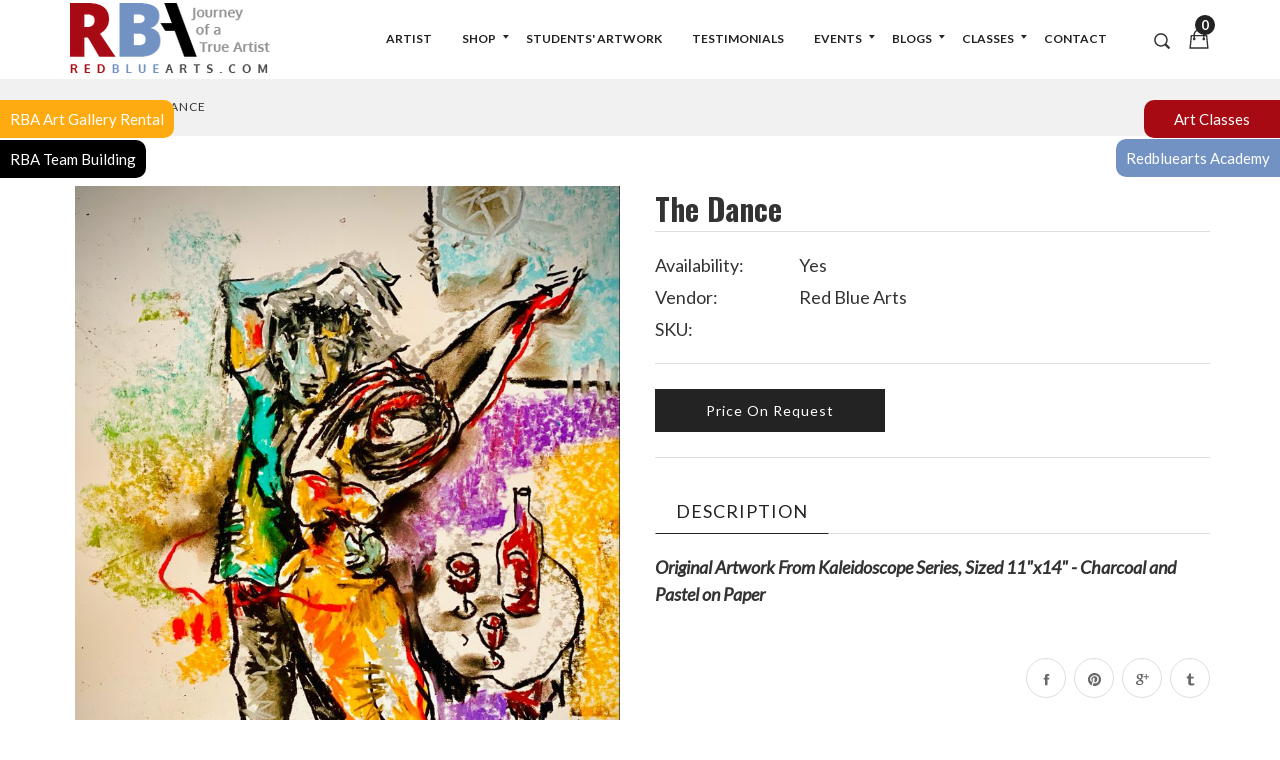

--- FILE ---
content_type: text/html; charset=UTF-8
request_url: https://enormapps.com/gallery/embed-multiple-gallery-code.php?returncode=jQuery22309729167944099901_1768455453244&gallery=40643&_=1768455453245
body_size: 2053
content:
jQuery22309729167944099901_1768455453244({"img":["https:\/\/cdn.shopify.com\/s\/files\/1\/0074\/2037\/9225\/t\/2\/assets\/Enorm-Gallery40643-p1.jpg?11205522307880845828","https:\/\/cdn.shopify.com\/s\/files\/1\/0074\/2037\/9225\/t\/2\/assets\/Enorm-Gallery40643-p2.jpg?12802007512402618076","https:\/\/cdn.shopify.com\/s\/files\/1\/0074\/2037\/9225\/t\/2\/assets\/Enorm-Gallery40643-6t1a8573.jpg?6194137273074027636","https:\/\/cdn.shopify.com\/s\/files\/1\/0074\/2037\/9225\/t\/2\/assets\/Enorm-Gallery40643-6t1a8565.jpg?4658527987055027235","https:\/\/cdn.shopify.com\/s\/files\/1\/0074\/2037\/9225\/t\/2\/assets\/Enorm-Gallery40643-6t1a8540.jpg?3757343846541822906","https:\/\/cdn.shopify.com\/s\/files\/1\/0074\/2037\/9225\/t\/2\/assets\/Enorm-Gallery40643-6t1a8595.jpg?12133840505170821538","https:\/\/cdn.shopify.com\/s\/files\/1\/0074\/2037\/9225\/t\/2\/assets\/Enorm-Gallery40643-6t1a8584.jpg?18200044616972595668","https:\/\/cdn.shopify.com\/s\/files\/1\/0074\/2037\/9225\/t\/2\/assets\/Enorm-Gallery40643-6t1a8577.jpg?8844693695815314267","https:\/\/cdn.shopify.com\/s\/files\/1\/0074\/2037\/9225\/t\/2\/assets\/Enorm-Gallery40643-6t1a8551.jpg?92845852892390271","https:\/\/cdn.shopify.com\/s\/files\/1\/0074\/2037\/9225\/t\/2\/assets\/Enorm-Gallery40643-6t1a8514.jpg?7401398738019575212","https:\/\/cdn.shopify.com\/s\/files\/1\/0074\/2037\/9225\/t\/2\/assets\/Enorm-Gallery40643-6t1a8477.jpg?13439125244910399725","https:\/\/cdn.shopify.com\/s\/files\/1\/0074\/2037\/9225\/t\/2\/assets\/Enorm-Gallery40643-6t1a8473.jpg?2935463032315967251","https:\/\/cdn.shopify.com\/s\/files\/1\/0074\/2037\/9225\/t\/2\/assets\/Enorm-Gallery40643-6t1a8468.jpg?3331922067371832984","https:\/\/cdn.shopify.com\/s\/files\/1\/0074\/2037\/9225\/t\/2\/assets\/Enorm-Gallery40643-6t1a8472.jpg?804902750334010494","https:\/\/cdn.shopify.com\/s\/files\/1\/0074\/2037\/9225\/t\/2\/assets\/Enorm-Gallery40643-img-20161205-wa0001.jpg?2096031346517566270","https:\/\/cdn.shopify.com\/s\/files\/1\/0074\/2037\/9225\/t\/2\/assets\/Enorm-Gallery40643-img-20161205-wa0000.jpg?7617898707775401618","https:\/\/cdn.shopify.com\/s\/files\/1\/0074\/2037\/9225\/t\/2\/assets\/Enorm-Gallery40643-img-20161204-wa0010.jpg?8505428166239960388","https:\/\/cdn.shopify.com\/s\/files\/1\/0074\/2037\/9225\/t\/2\/assets\/Enorm-Gallery40643-img-20161204-wa0011.jpg?9972980779621756994","https:\/\/cdn.shopify.com\/s\/files\/1\/0074\/2037\/9225\/t\/2\/assets\/Enorm-Gallery40643-img-20161204-wa0009.jpg?8300852474864706165","https:\/\/cdn.shopify.com\/s\/files\/1\/0074\/2037\/9225\/t\/2\/assets\/Enorm-Gallery40643-img-20161204-wa0007.jpg?11776874374317408704","https:\/\/cdn.shopify.com\/s\/files\/1\/0074\/2037\/9225\/t\/2\/assets\/Enorm-Gallery40643-img-20161204-wa0008.jpg?12210314161866871537","https:\/\/cdn.shopify.com\/s\/files\/1\/0074\/2037\/9225\/t\/2\/assets\/Enorm-Gallery40643-img-20161204-wa0006.jpg?9477546601783388398","https:\/\/cdn.shopify.com\/s\/files\/1\/0074\/2037\/9225\/t\/2\/assets\/Enorm-Gallery40643-img-20161204-wa0005.jpg?9693644371872228396","https:\/\/cdn.shopify.com\/s\/files\/1\/0074\/2037\/9225\/t\/2\/assets\/Enorm-Gallery40643-img-20161204-wa0004.jpg?9313327344532062975","https:\/\/cdn.shopify.com\/s\/files\/1\/0074\/2037\/9225\/t\/2\/assets\/Enorm-Gallery40643-img-20161204-wa0003.jpg?17403511395893114071","https:\/\/cdn.shopify.com\/s\/files\/1\/0074\/2037\/9225\/t\/2\/assets\/Enorm-Gallery40643-img-20161204-wa0002.jpg?12523806663107731285","https:\/\/cdn.shopify.com\/s\/files\/1\/0074\/2037\/9225\/t\/2\/assets\/Enorm-Gallery40643-img-20161204-wa0001.jpg?12420808544890989518","https:\/\/cdn.shopify.com\/s\/files\/1\/0074\/2037\/9225\/t\/2\/assets\/Enorm-Gallery40643-img-20161204-wa0000.jpg?12420808544890989518","https:\/\/cdn.shopify.com\/s\/files\/1\/0074\/2037\/9225\/t\/2\/assets\/Enorm-Gallery40643-img-4613.jpg?5049962991985587990","https:\/\/cdn.shopify.com\/s\/files\/1\/0074\/2037\/9225\/t\/2\/assets\/Enorm-Gallery40643-img-3582.jpg?13931924438224607449","https:\/\/cdn.shopify.com\/s\/files\/1\/0074\/2037\/9225\/t\/2\/assets\/Enorm-Gallery40643-img-4612.jpg?6806275666801649102","https:\/\/cdn.shopify.com\/s\/files\/1\/0074\/2037\/9225\/t\/2\/assets\/Enorm-Gallery40643-img-3573.jpg?4383529572968760821","https:\/\/cdn.shopify.com\/s\/files\/1\/0074\/2037\/9225\/t\/2\/assets\/Enorm-Gallery40643-img-3580.jpg?4383529572968760821","https:\/\/cdn.shopify.com\/s\/files\/1\/0074\/2037\/9225\/t\/2\/assets\/Enorm-Gallery40643-img-3572.jpg?14918009170469352374","https:\/\/cdn.shopify.com\/s\/files\/1\/0074\/2037\/9225\/t\/2\/assets\/Enorm-Gallery40643-img-3571.jpg?17405739410526588287","https:\/\/cdn.shopify.com\/s\/files\/1\/0074\/2037\/9225\/t\/2\/assets\/Enorm-Gallery40643-img-3570.jpg?7174050375741130066","https:\/\/cdn.shopify.com\/s\/files\/1\/0074\/2037\/9225\/t\/2\/assets\/Enorm-Gallery40643-img-3569.jpg?17943289532652304630","https:\/\/cdn.shopify.com\/s\/files\/1\/0074\/2037\/9225\/t\/2\/assets\/Enorm-Gallery40643-img-3320.jpg?5138287596112255544","https:\/\/cdn.shopify.com\/s\/files\/1\/0074\/2037\/9225\/t\/2\/assets\/Enorm-Gallery40643-img-3319.jpg?13578425005518126762","https:\/\/cdn.shopify.com\/s\/files\/1\/0074\/2037\/9225\/t\/2\/assets\/Enorm-Gallery40643-img-3318.jpg?2738572471667614576","https:\/\/cdn.shopify.com\/s\/files\/1\/0074\/2037\/9225\/t\/2\/assets\/Enorm-Gallery40643-img-1353.jpg?16956559999975730338","https:\/\/cdn.shopify.com\/s\/files\/1\/0074\/2037\/9225\/t\/2\/assets\/Enorm-Gallery40643-img-3317.jpg?4913166011431253286","https:\/\/cdn.shopify.com\/s\/files\/1\/0074\/2037\/9225\/t\/2\/assets\/Enorm-Gallery40643-img-3316.jpg?6932156037617657580","https:\/\/cdn.shopify.com\/s\/files\/1\/0074\/2037\/9225\/t\/2\/assets\/Enorm-Gallery40643-img-1354.jpg?18240007099841802294","https:\/\/cdn.shopify.com\/s\/files\/1\/0074\/2037\/9225\/t\/2\/assets\/Enorm-Gallery40643-fullsizerender4.jpg?10892002322236949684","https:\/\/cdn.shopify.com\/s\/files\/1\/0074\/2037\/9225\/t\/2\/assets\/Enorm-Gallery40643-fullsizerender5.jpg?875250046167972678","https:\/\/cdn.shopify.com\/s\/files\/1\/0074\/2037\/9225\/t\/2\/assets\/Enorm-Gallery40643-fullsizerender3.jpg?559590324443758535","https:\/\/cdn.shopify.com\/s\/files\/1\/0074\/2037\/9225\/t\/2\/assets\/Enorm-Gallery40643-fullsizerender1.jpg?14541669791914770626","https:\/\/cdn.shopify.com\/s\/files\/1\/0074\/2037\/9225\/t\/2\/assets\/Enorm-Gallery40643-fullsizerender1--1-.jpg?10539757415886124055","https:\/\/cdn.shopify.com\/s\/files\/1\/0074\/2037\/9225\/t\/2\/assets\/Enorm-Gallery40643-fullsizerender.jpg?2409543991728639481","https:\/\/cdn.shopify.com\/s\/files\/1\/0074\/2037\/9225\/t\/2\/assets\/Enorm-Gallery40643-img-1352.jpg?4164920873976789544","https:\/\/cdn.shopify.com\/s\/files\/1\/0074\/2037\/9225\/t\/2\/assets\/Enorm-Gallery40643-images1.jpg?8115821936343033239","https:\/\/cdn.shopify.com\/s\/files\/1\/0074\/2037\/9225\/t\/2\/assets\/Enorm-Gallery40643-gallery-img6.jpg?12222996476829250697","https:\/\/cdn.shopify.com\/s\/files\/1\/0074\/2037\/9225\/t\/2\/assets\/Enorm-Gallery40643-gallery-img4.jpg?12401417969750070410","https:\/\/cdn.shopify.com\/s\/files\/1\/0074\/2037\/9225\/t\/2\/assets\/Enorm-Gallery40643-gallery-img1.jpg?2160592687793906119","https:\/\/cdn.shopify.com\/s\/files\/1\/0074\/2037\/9225\/t\/2\/assets\/Enorm-Gallery40643-gallery-img3.jpg?2160592687793906119"],"imgcompress":["https:\/\/cdn.shopify.com\/s\/files\/1\/0074\/2037\/9225\/t\/2\/assets\/Enorm-Gallery40643-p1.jpg?11205522307880845828&width=1024","https:\/\/cdn.shopify.com\/s\/files\/1\/0074\/2037\/9225\/t\/2\/assets\/Enorm-Gallery40643-p2.jpg?12802007512402618076&width=1024","https:\/\/cdn.shopify.com\/s\/files\/1\/0074\/2037\/9225\/t\/2\/assets\/Enorm-Gallery40643-6t1a8573.jpg?6194137273074027636&width=1024","https:\/\/cdn.shopify.com\/s\/files\/1\/0074\/2037\/9225\/t\/2\/assets\/Enorm-Gallery40643-6t1a8565.jpg?4658527987055027235&width=1024","https:\/\/cdn.shopify.com\/s\/files\/1\/0074\/2037\/9225\/t\/2\/assets\/Enorm-Gallery40643-6t1a8540.jpg?3757343846541822906&width=1024","https:\/\/cdn.shopify.com\/s\/files\/1\/0074\/2037\/9225\/t\/2\/assets\/Enorm-Gallery40643-6t1a8595.jpg?12133840505170821538&width=1024","https:\/\/cdn.shopify.com\/s\/files\/1\/0074\/2037\/9225\/t\/2\/assets\/Enorm-Gallery40643-6t1a8584.jpg?18200044616972595668&width=1024","https:\/\/cdn.shopify.com\/s\/files\/1\/0074\/2037\/9225\/t\/2\/assets\/Enorm-Gallery40643-6t1a8577.jpg?8844693695815314267&width=1024","https:\/\/cdn.shopify.com\/s\/files\/1\/0074\/2037\/9225\/t\/2\/assets\/Enorm-Gallery40643-6t1a8551.jpg?92845852892390271&width=1024","https:\/\/cdn.shopify.com\/s\/files\/1\/0074\/2037\/9225\/t\/2\/assets\/Enorm-Gallery40643-6t1a8514.jpg?7401398738019575212&width=1024","https:\/\/cdn.shopify.com\/s\/files\/1\/0074\/2037\/9225\/t\/2\/assets\/Enorm-Gallery40643-6t1a8477.jpg?13439125244910399725&width=1024","https:\/\/cdn.shopify.com\/s\/files\/1\/0074\/2037\/9225\/t\/2\/assets\/Enorm-Gallery40643-6t1a8473.jpg?2935463032315967251&width=1024","https:\/\/cdn.shopify.com\/s\/files\/1\/0074\/2037\/9225\/t\/2\/assets\/Enorm-Gallery40643-6t1a8468.jpg?3331922067371832984&width=1024","https:\/\/cdn.shopify.com\/s\/files\/1\/0074\/2037\/9225\/t\/2\/assets\/Enorm-Gallery40643-6t1a8472.jpg?804902750334010494&width=1024","https:\/\/cdn.shopify.com\/s\/files\/1\/0074\/2037\/9225\/t\/2\/assets\/Enorm-Gallery40643-img-20161205-wa0001.jpg?2096031346517566270&width=1024","https:\/\/cdn.shopify.com\/s\/files\/1\/0074\/2037\/9225\/t\/2\/assets\/Enorm-Gallery40643-img-20161205-wa0000.jpg?7617898707775401618&width=1024","https:\/\/cdn.shopify.com\/s\/files\/1\/0074\/2037\/9225\/t\/2\/assets\/Enorm-Gallery40643-img-20161204-wa0010.jpg?8505428166239960388&width=1024","https:\/\/cdn.shopify.com\/s\/files\/1\/0074\/2037\/9225\/t\/2\/assets\/Enorm-Gallery40643-img-20161204-wa0011.jpg?9972980779621756994&width=1024","https:\/\/cdn.shopify.com\/s\/files\/1\/0074\/2037\/9225\/t\/2\/assets\/Enorm-Gallery40643-img-20161204-wa0009.jpg?8300852474864706165&width=1024","https:\/\/cdn.shopify.com\/s\/files\/1\/0074\/2037\/9225\/t\/2\/assets\/Enorm-Gallery40643-img-20161204-wa0007.jpg?11776874374317408704&width=1024","https:\/\/cdn.shopify.com\/s\/files\/1\/0074\/2037\/9225\/t\/2\/assets\/Enorm-Gallery40643-img-20161204-wa0008.jpg?12210314161866871537&width=1024","https:\/\/cdn.shopify.com\/s\/files\/1\/0074\/2037\/9225\/t\/2\/assets\/Enorm-Gallery40643-img-20161204-wa0006.jpg?9477546601783388398&width=1024","https:\/\/cdn.shopify.com\/s\/files\/1\/0074\/2037\/9225\/t\/2\/assets\/Enorm-Gallery40643-img-20161204-wa0005.jpg?9693644371872228396&width=1024","https:\/\/cdn.shopify.com\/s\/files\/1\/0074\/2037\/9225\/t\/2\/assets\/Enorm-Gallery40643-img-20161204-wa0004.jpg?9313327344532062975&width=1024","https:\/\/cdn.shopify.com\/s\/files\/1\/0074\/2037\/9225\/t\/2\/assets\/Enorm-Gallery40643-img-20161204-wa0003.jpg?17403511395893114071&width=1024","https:\/\/cdn.shopify.com\/s\/files\/1\/0074\/2037\/9225\/t\/2\/assets\/Enorm-Gallery40643-img-20161204-wa0002.jpg?12523806663107731285&width=1024","https:\/\/cdn.shopify.com\/s\/files\/1\/0074\/2037\/9225\/t\/2\/assets\/Enorm-Gallery40643-img-20161204-wa0001.jpg?12420808544890989518&width=1024","https:\/\/cdn.shopify.com\/s\/files\/1\/0074\/2037\/9225\/t\/2\/assets\/Enorm-Gallery40643-img-20161204-wa0000.jpg?12420808544890989518&width=1024","https:\/\/cdn.shopify.com\/s\/files\/1\/0074\/2037\/9225\/t\/2\/assets\/Enorm-Gallery40643-img-4613.jpg?5049962991985587990&width=1024","https:\/\/cdn.shopify.com\/s\/files\/1\/0074\/2037\/9225\/t\/2\/assets\/Enorm-Gallery40643-img-3582.jpg?13931924438224607449&width=1024","https:\/\/cdn.shopify.com\/s\/files\/1\/0074\/2037\/9225\/t\/2\/assets\/Enorm-Gallery40643-img-4612.jpg?6806275666801649102&width=1024","https:\/\/cdn.shopify.com\/s\/files\/1\/0074\/2037\/9225\/t\/2\/assets\/Enorm-Gallery40643-img-3573.jpg?4383529572968760821&width=1024","https:\/\/cdn.shopify.com\/s\/files\/1\/0074\/2037\/9225\/t\/2\/assets\/Enorm-Gallery40643-img-3580.jpg?4383529572968760821&width=1024","https:\/\/cdn.shopify.com\/s\/files\/1\/0074\/2037\/9225\/t\/2\/assets\/Enorm-Gallery40643-img-3572.jpg?14918009170469352374&width=1024","https:\/\/cdn.shopify.com\/s\/files\/1\/0074\/2037\/9225\/t\/2\/assets\/Enorm-Gallery40643-img-3571.jpg?17405739410526588287&width=1024","https:\/\/cdn.shopify.com\/s\/files\/1\/0074\/2037\/9225\/t\/2\/assets\/Enorm-Gallery40643-img-3570.jpg?7174050375741130066&width=1024","https:\/\/cdn.shopify.com\/s\/files\/1\/0074\/2037\/9225\/t\/2\/assets\/Enorm-Gallery40643-img-3569.jpg?17943289532652304630&width=1024","https:\/\/cdn.shopify.com\/s\/files\/1\/0074\/2037\/9225\/t\/2\/assets\/Enorm-Gallery40643-img-3320.jpg?5138287596112255544&width=1024","https:\/\/cdn.shopify.com\/s\/files\/1\/0074\/2037\/9225\/t\/2\/assets\/Enorm-Gallery40643-img-3319.jpg?13578425005518126762&width=1024","https:\/\/cdn.shopify.com\/s\/files\/1\/0074\/2037\/9225\/t\/2\/assets\/Enorm-Gallery40643-img-3318.jpg?2738572471667614576&width=1024","https:\/\/cdn.shopify.com\/s\/files\/1\/0074\/2037\/9225\/t\/2\/assets\/Enorm-Gallery40643-img-1353.jpg?16956559999975730338&width=1024","https:\/\/cdn.shopify.com\/s\/files\/1\/0074\/2037\/9225\/t\/2\/assets\/Enorm-Gallery40643-img-3317.jpg?4913166011431253286&width=1024","https:\/\/cdn.shopify.com\/s\/files\/1\/0074\/2037\/9225\/t\/2\/assets\/Enorm-Gallery40643-img-3316.jpg?6932156037617657580&width=1024","https:\/\/cdn.shopify.com\/s\/files\/1\/0074\/2037\/9225\/t\/2\/assets\/Enorm-Gallery40643-img-1354.jpg?18240007099841802294&width=1024","https:\/\/cdn.shopify.com\/s\/files\/1\/0074\/2037\/9225\/t\/2\/assets\/Enorm-Gallery40643-fullsizerender4.jpg?10892002322236949684&width=1024","https:\/\/cdn.shopify.com\/s\/files\/1\/0074\/2037\/9225\/t\/2\/assets\/Enorm-Gallery40643-fullsizerender5.jpg?875250046167972678&width=1024","https:\/\/cdn.shopify.com\/s\/files\/1\/0074\/2037\/9225\/t\/2\/assets\/Enorm-Gallery40643-fullsizerender3.jpg?559590324443758535&width=1024","https:\/\/cdn.shopify.com\/s\/files\/1\/0074\/2037\/9225\/t\/2\/assets\/Enorm-Gallery40643-fullsizerender1.jpg?14541669791914770626&width=1024","https:\/\/cdn.shopify.com\/s\/files\/1\/0074\/2037\/9225\/t\/2\/assets\/Enorm-Gallery40643-fullsizerender1--1-.jpg?10539757415886124055&width=1024","https:\/\/cdn.shopify.com\/s\/files\/1\/0074\/2037\/9225\/t\/2\/assets\/Enorm-Gallery40643-fullsizerender.jpg?2409543991728639481&width=1024","https:\/\/cdn.shopify.com\/s\/files\/1\/0074\/2037\/9225\/t\/2\/assets\/Enorm-Gallery40643-img-1352.jpg?4164920873976789544&width=1024","https:\/\/cdn.shopify.com\/s\/files\/1\/0074\/2037\/9225\/t\/2\/assets\/Enorm-Gallery40643-images1.jpg?8115821936343033239&width=1024","https:\/\/cdn.shopify.com\/s\/files\/1\/0074\/2037\/9225\/t\/2\/assets\/Enorm-Gallery40643-gallery-img6.jpg?12222996476829250697&width=1024","https:\/\/cdn.shopify.com\/s\/files\/1\/0074\/2037\/9225\/t\/2\/assets\/Enorm-Gallery40643-gallery-img4.jpg?12401417969750070410&width=1024","https:\/\/cdn.shopify.com\/s\/files\/1\/0074\/2037\/9225\/t\/2\/assets\/Enorm-Gallery40643-gallery-img1.jpg?2160592687793906119&width=1024","https:\/\/cdn.shopify.com\/s\/files\/1\/0074\/2037\/9225\/t\/2\/assets\/Enorm-Gallery40643-gallery-img3.jpg?2160592687793906119&width=1024"],"imgthumb":["https:\/\/cdn.shopify.com\/s\/files\/1\/0074\/2037\/9225\/t\/2\/assets\/Enorm-Gallery40643-p1.jpg?11205522307880845828&width=500","https:\/\/cdn.shopify.com\/s\/files\/1\/0074\/2037\/9225\/t\/2\/assets\/Enorm-Gallery40643-p2.jpg?12802007512402618076&width=500","https:\/\/cdn.shopify.com\/s\/files\/1\/0074\/2037\/9225\/t\/2\/assets\/Enorm-Gallery40643-6t1a8573.jpg?6194137273074027636&width=500","https:\/\/cdn.shopify.com\/s\/files\/1\/0074\/2037\/9225\/t\/2\/assets\/Enorm-Gallery40643-6t1a8565.jpg?4658527987055027235&width=500","https:\/\/cdn.shopify.com\/s\/files\/1\/0074\/2037\/9225\/t\/2\/assets\/Enorm-Gallery40643-6t1a8540.jpg?3757343846541822906&width=500","https:\/\/cdn.shopify.com\/s\/files\/1\/0074\/2037\/9225\/t\/2\/assets\/Enorm-Gallery40643-6t1a8595.jpg?12133840505170821538&width=500","https:\/\/cdn.shopify.com\/s\/files\/1\/0074\/2037\/9225\/t\/2\/assets\/Enorm-Gallery40643-6t1a8584.jpg?18200044616972595668&width=500","https:\/\/cdn.shopify.com\/s\/files\/1\/0074\/2037\/9225\/t\/2\/assets\/Enorm-Gallery40643-6t1a8577.jpg?8844693695815314267&width=500","https:\/\/cdn.shopify.com\/s\/files\/1\/0074\/2037\/9225\/t\/2\/assets\/Enorm-Gallery40643-6t1a8551.jpg?92845852892390271&width=500","https:\/\/cdn.shopify.com\/s\/files\/1\/0074\/2037\/9225\/t\/2\/assets\/Enorm-Gallery40643-6t1a8514.jpg?7401398738019575212&width=500","https:\/\/cdn.shopify.com\/s\/files\/1\/0074\/2037\/9225\/t\/2\/assets\/Enorm-Gallery40643-6t1a8477.jpg?13439125244910399725&width=500","https:\/\/cdn.shopify.com\/s\/files\/1\/0074\/2037\/9225\/t\/2\/assets\/Enorm-Gallery40643-6t1a8473.jpg?2935463032315967251&width=500","https:\/\/cdn.shopify.com\/s\/files\/1\/0074\/2037\/9225\/t\/2\/assets\/Enorm-Gallery40643-6t1a8468.jpg?3331922067371832984&width=500","https:\/\/cdn.shopify.com\/s\/files\/1\/0074\/2037\/9225\/t\/2\/assets\/Enorm-Gallery40643-6t1a8472.jpg?804902750334010494&width=500","https:\/\/cdn.shopify.com\/s\/files\/1\/0074\/2037\/9225\/t\/2\/assets\/Enorm-Gallery40643-img-20161205-wa0001.jpg?2096031346517566270&width=500","https:\/\/cdn.shopify.com\/s\/files\/1\/0074\/2037\/9225\/t\/2\/assets\/Enorm-Gallery40643-img-20161205-wa0000.jpg?7617898707775401618&width=500","https:\/\/cdn.shopify.com\/s\/files\/1\/0074\/2037\/9225\/t\/2\/assets\/Enorm-Gallery40643-img-20161204-wa0010.jpg?8505428166239960388&width=500","https:\/\/cdn.shopify.com\/s\/files\/1\/0074\/2037\/9225\/t\/2\/assets\/Enorm-Gallery40643-img-20161204-wa0011.jpg?9972980779621756994&width=500","https:\/\/cdn.shopify.com\/s\/files\/1\/0074\/2037\/9225\/t\/2\/assets\/Enorm-Gallery40643-img-20161204-wa0009.jpg?8300852474864706165&width=500","https:\/\/cdn.shopify.com\/s\/files\/1\/0074\/2037\/9225\/t\/2\/assets\/Enorm-Gallery40643-img-20161204-wa0007.jpg?11776874374317408704&width=500","https:\/\/cdn.shopify.com\/s\/files\/1\/0074\/2037\/9225\/t\/2\/assets\/Enorm-Gallery40643-img-20161204-wa0008.jpg?12210314161866871537&width=500","https:\/\/cdn.shopify.com\/s\/files\/1\/0074\/2037\/9225\/t\/2\/assets\/Enorm-Gallery40643-img-20161204-wa0006.jpg?9477546601783388398&width=500","https:\/\/cdn.shopify.com\/s\/files\/1\/0074\/2037\/9225\/t\/2\/assets\/Enorm-Gallery40643-img-20161204-wa0005.jpg?9693644371872228396&width=500","https:\/\/cdn.shopify.com\/s\/files\/1\/0074\/2037\/9225\/t\/2\/assets\/Enorm-Gallery40643-img-20161204-wa0004.jpg?9313327344532062975&width=500","https:\/\/cdn.shopify.com\/s\/files\/1\/0074\/2037\/9225\/t\/2\/assets\/Enorm-Gallery40643-img-20161204-wa0003.jpg?17403511395893114071&width=500","https:\/\/cdn.shopify.com\/s\/files\/1\/0074\/2037\/9225\/t\/2\/assets\/Enorm-Gallery40643-img-20161204-wa0002.jpg?12523806663107731285&width=500","https:\/\/cdn.shopify.com\/s\/files\/1\/0074\/2037\/9225\/t\/2\/assets\/Enorm-Gallery40643-img-20161204-wa0001.jpg?12420808544890989518&width=500","https:\/\/cdn.shopify.com\/s\/files\/1\/0074\/2037\/9225\/t\/2\/assets\/Enorm-Gallery40643-img-20161204-wa0000.jpg?12420808544890989518&width=500","https:\/\/cdn.shopify.com\/s\/files\/1\/0074\/2037\/9225\/t\/2\/assets\/Enorm-Gallery40643-img-4613.jpg?5049962991985587990&width=500","https:\/\/cdn.shopify.com\/s\/files\/1\/0074\/2037\/9225\/t\/2\/assets\/Enorm-Gallery40643-img-3582.jpg?13931924438224607449&width=500","https:\/\/cdn.shopify.com\/s\/files\/1\/0074\/2037\/9225\/t\/2\/assets\/Enorm-Gallery40643-img-4612.jpg?6806275666801649102&width=500","https:\/\/cdn.shopify.com\/s\/files\/1\/0074\/2037\/9225\/t\/2\/assets\/Enorm-Gallery40643-img-3573.jpg?4383529572968760821&width=500","https:\/\/cdn.shopify.com\/s\/files\/1\/0074\/2037\/9225\/t\/2\/assets\/Enorm-Gallery40643-img-3580.jpg?4383529572968760821&width=500","https:\/\/cdn.shopify.com\/s\/files\/1\/0074\/2037\/9225\/t\/2\/assets\/Enorm-Gallery40643-img-3572.jpg?14918009170469352374&width=500","https:\/\/cdn.shopify.com\/s\/files\/1\/0074\/2037\/9225\/t\/2\/assets\/Enorm-Gallery40643-img-3571.jpg?17405739410526588287&width=500","https:\/\/cdn.shopify.com\/s\/files\/1\/0074\/2037\/9225\/t\/2\/assets\/Enorm-Gallery40643-img-3570.jpg?7174050375741130066&width=500","https:\/\/cdn.shopify.com\/s\/files\/1\/0074\/2037\/9225\/t\/2\/assets\/Enorm-Gallery40643-img-3569.jpg?17943289532652304630&width=500","https:\/\/cdn.shopify.com\/s\/files\/1\/0074\/2037\/9225\/t\/2\/assets\/Enorm-Gallery40643-img-3320.jpg?5138287596112255544&width=500","https:\/\/cdn.shopify.com\/s\/files\/1\/0074\/2037\/9225\/t\/2\/assets\/Enorm-Gallery40643-img-3319.jpg?13578425005518126762&width=500","https:\/\/cdn.shopify.com\/s\/files\/1\/0074\/2037\/9225\/t\/2\/assets\/Enorm-Gallery40643-img-3318.jpg?2738572471667614576&width=500","https:\/\/cdn.shopify.com\/s\/files\/1\/0074\/2037\/9225\/t\/2\/assets\/Enorm-Gallery40643-img-1353.jpg?16956559999975730338&width=500","https:\/\/cdn.shopify.com\/s\/files\/1\/0074\/2037\/9225\/t\/2\/assets\/Enorm-Gallery40643-img-3317.jpg?4913166011431253286&width=500","https:\/\/cdn.shopify.com\/s\/files\/1\/0074\/2037\/9225\/t\/2\/assets\/Enorm-Gallery40643-img-3316.jpg?6932156037617657580&width=500","https:\/\/cdn.shopify.com\/s\/files\/1\/0074\/2037\/9225\/t\/2\/assets\/Enorm-Gallery40643-img-1354.jpg?18240007099841802294&width=500","https:\/\/cdn.shopify.com\/s\/files\/1\/0074\/2037\/9225\/t\/2\/assets\/Enorm-Gallery40643-fullsizerender4.jpg?10892002322236949684&width=500","https:\/\/cdn.shopify.com\/s\/files\/1\/0074\/2037\/9225\/t\/2\/assets\/Enorm-Gallery40643-fullsizerender5.jpg?875250046167972678&width=500","https:\/\/cdn.shopify.com\/s\/files\/1\/0074\/2037\/9225\/t\/2\/assets\/Enorm-Gallery40643-fullsizerender3.jpg?559590324443758535&width=500","https:\/\/cdn.shopify.com\/s\/files\/1\/0074\/2037\/9225\/t\/2\/assets\/Enorm-Gallery40643-fullsizerender1.jpg?14541669791914770626&width=500","https:\/\/cdn.shopify.com\/s\/files\/1\/0074\/2037\/9225\/t\/2\/assets\/Enorm-Gallery40643-fullsizerender1--1-.jpg?10539757415886124055&width=500","https:\/\/cdn.shopify.com\/s\/files\/1\/0074\/2037\/9225\/t\/2\/assets\/Enorm-Gallery40643-fullsizerender.jpg?2409543991728639481&width=500","https:\/\/cdn.shopify.com\/s\/files\/1\/0074\/2037\/9225\/t\/2\/assets\/Enorm-Gallery40643-img-1352.jpg?4164920873976789544&width=500","https:\/\/cdn.shopify.com\/s\/files\/1\/0074\/2037\/9225\/t\/2\/assets\/Enorm-Gallery40643-images1.jpg?8115821936343033239&width=500","https:\/\/cdn.shopify.com\/s\/files\/1\/0074\/2037\/9225\/t\/2\/assets\/Enorm-Gallery40643-gallery-img6.jpg?12222996476829250697&width=500","https:\/\/cdn.shopify.com\/s\/files\/1\/0074\/2037\/9225\/t\/2\/assets\/Enorm-Gallery40643-gallery-img4.jpg?12401417969750070410&width=500","https:\/\/cdn.shopify.com\/s\/files\/1\/0074\/2037\/9225\/t\/2\/assets\/Enorm-Gallery40643-gallery-img1.jpg?2160592687793906119&width=500","https:\/\/cdn.shopify.com\/s\/files\/1\/0074\/2037\/9225\/t\/2\/assets\/Enorm-Gallery40643-gallery-img3.jpg?2160592687793906119&width=500"],"img_name":["","","","","","","","","","","","","","","","","","","","","","","","","","","","","","","","","","","","","","","","","","","","","","","","","","","","","","","",""],"img_link":["","","","","","","","","","","","","","","","","","","","","","","","","","","","","","","","","","","","","","","","","","","","","","","","","","","","","","","",""],"img_alt_tag":["Indian American Artist Houston","Contemporary Indian Artist Houston","Contemporary Indian Art Houston | Mix Media On Canvas | Gopaal Seyn","Contemporary Indian Artist Houston","Contemporary Indian Artist Houston","Contemporary Indian Artist Houston","Contemporary Indian Artist Houston","Contemporary Indian Artist Houston","Contemporary Indian Artist Houston","Contemporary Indian Artist Houston","Contemporary Indian Artist Houston","Contemporary Indian Art Houston | Acrylic on Canvas | Gopaal Seyn","Contemporary Indian Artist Houston","Contemporary Indian Art Houston | Acrylic on Canvas | Gopaal Seyn","Contemporary Indian Artist Houston","Contemporary Indian Artist Houston","Contemporary Indian Artist Houston","Contemporary Indian Artist Houston","Contemporary Indian Artist Houston","Contemporary Indian Artist Houston","Contemporary Indian Artist Houston","Contemporary Indian Artist Houston","Contemporary Indian Artist Houston","Contemporary Indian Artist Houston","Contemporary Indian Artist Houston","Contemporary Indian Artist Houston","Contemporary Indian Artist Houston","Contemporary Indian Artist Houston","Contemporary Indian Artist Houston","Contemporary Indian Artist Houston","Contemporary Indian Artist Houston","Contemporary Indian Artist Houston","Contemporary Indian Artist Houston","Contemporary Indian Artist Houston","Contemporary Indian Artist Houston","Contemporary Indian Artist Houston","Contemporary Indian Artist Houston","Contemporary Indian Artist Houston","Contemporary Indian Artist Houston","Contemporary Indian Artist Houston","Contemporary Indian Artist Houston","Contemporary Indian Artist Houston","Contemporary Indian Artist Houston","Contemporary Indian Artist Houston","Contemporary Indian Artist Houston","Contemporary Indian Artist Houston","Contemporary Indian Artist Houston","Art Classes in Houston | Art Classes for Children in Houston","Art Classes in Houston | Art Classes for Children in Houston","Contemporary Indian Artist Houston","Contemporary Indian Artist Houston","Contemporary Indian Artist Houston","Contemporary Indian Artist Houston","Contemporary Indian Artist Houston","Contemporary Indian Artist Houston","Contemporary Indian Artist Houston"],"popupids":["040643","140643","240643","340643","440643","540643","640643","740643","840643","940643","1040643","1140643","1240643","1340643","1440643","1540643","1640643","1740643","1840643","1940643","2040643","2140643","2240643","2340643","2440643","2540643","2640643","2740643","2840643","2940643","3040643","3140643","3240643","3340643","3440643","3540643","3640643","3740643","3840643","3940643","4040643","4140643","4240643","4340643","4440643","4540643","4640643","4740643","4840643","4940643","5040643","5140643","5240643","5340643","5440643","5540643"],"img_resolution":"normal","display_mode":"popup","no_of_img":"3","img_radius":"0px","show_border":"false","border_width":"0px","border_color":"#F2F2F2","font":"#FFFFFF","overlay":"0,0,0","effect":"fade","linkopen":"_self","imgeffect":"noeffect","titlelocation":"below","display_text":"magnifier","img_width":"square","width":33.33333333333333570180911920033395290374755859375,"margin":0,"postcard":"false","download_btn":"false","shoplayout":"","custom_js":"","shop_name":"redbluearts.myshopify.com","firstpopup":"040643","lastpopup":"5540643","gutter":"4","popupfit":"variable","gallery_name":"SHOWCASE","show_gallery_name":"false","overlay_opacity":"0.7","branding":"","mobile_img":"2"})





--- FILE ---
content_type: text/javascript
request_url: https://www.redbluearts.com/cdn/shop/t/6/assets/theme.js?v=40303400036630732441566838100
body_size: 14144
content:
window.slate=window.slate||{},window.theme=window.theme||{},window.gemini=window.gemini||{},slate.a11y={pageLinkFocus:function($element){var focusClass="js-focus-hidden";$element.first().attr("tabIndex","-1").focus().addClass(focusClass).one("blur",callback);function callback(){$element.first().removeClass(focusClass).removeAttr("tabindex")}},focusHash:function(){var hash=window.location.hash;hash&&document.getElementById(hash.slice(1))&&this.pageLinkFocus($(hash))},bindInPageLinks:function(){$("a[href*=#]").on("click",function(evt){this.pageLinkFocus($(evt.currentTarget.hash))}.bind(this))},trapFocus:function(options){var eventName=options.eventNamespace?"focusin."+options.eventNamespace:"focusin";options.$elementToFocus||(options.$elementToFocus=options.$container),options.$container.attr("tabindex","-1"),options.$elementToFocus.focus(),$(document).on(eventName,function(evt){options.$container[0]!==evt.target&&!options.$container.has(evt.target).length&&options.$container.focus()})},removeTrapFocus:function(options){var eventName=options.namespace?"focusin."+options.namespace:"focusin";options.$container&&options.$container.length&&options.$container.removeAttr("tabindex"),$(document).off(eventName)}},slate.cart={shopifyAjaxAddURL:"/cart/add.js",shopifyAjaxChangeURL:"/cart/change.js",shopifyAjaxCartURL:"/cart.js",cookiesEnabled:function(){var cookieEnabled=navigator.cookieEnabled;return cookieEnabled||(document.cookie="testcookie",cookieEnabled=document.cookie.indexOf("testcookie")!==-1),cookieEnabled},init:function(){var _self=this;$(document).on("click",".js-add-to-cart",function(){var $this=$(this);return $this.hasClass("interactive-item--added")?!0:($this.addClass("interactive-item--adding"),_self.addItem($this.data("variant-id"),1).done(function(){$this.addClass("interactive-item--added")}).always(function(){$this.removeClass("interactive-item--adding")}),!1)}),$(".js-cart-widget").on("click",".js-remove-item-cart",function(){var $this=$(this),pr=$this.closest(".shopping-cart");return pr.addClass("shopping-cart--modifying"),_self.removeItem($this.data("variant-id"),0).always(function(){pr.removeClass("shopify-cart--modifying")}),!1})},addItem:function(variant_id,quantity,properties){var _self=this;return $.post(this.shopifyAjaxAddURL,{id:variant_id,quantity:quantity,properties:properties},null,"json").done(function(res){slate.alert.success(theme.strings.addedToCart),_self.updateCart()}).fail(function(err){var responseJSON=JSON.parse(err.responseText);slate.alert.error("<b>"+responseJSON.message+":</b> "+responseJSON.description)}).always(function(){})},removeItem:function(variant_id,quantity){var _self=this;return $.post(this.shopifyAjaxChangeURL,{id:variant_id,quantity:quantity},null,"json").done(function(res){_self.updateCart()})},updateCart:function(){$.get("/cart?view=json",function(data){$(".js-cart-widget").html(data),$(".currency .active").trigger("click"),$(document).trigger("gemini:cartUpdated")}),$.getJSON(this.shopifyAjaxCartURL).done(function(cart){var el=$(".js-cart-count");el.html(cart.item_count).addClass("updated"),setTimeout(function(){el.removeClass("updated")},1e3)}).fail(function(e){})},registerEvent:function(){$(".input-quantity").each(function(){var $this=$(this),$el=$this.find(".input-quantity__value"),$minus=$this.find(".minus"),$plus=$this.find(".plus");$minus.on("click",function(){var val=parseInt($el.val()),minVal=$el.attr("min")||1;parseInt(minVal)<val&&val>1&&$el.val(val-1)}),$plus.on("click",function(){var val=parseInt($el.val()),maxVal=$el.attr("max");(maxVal===void 0||maxVal&&parseInt(maxVal)>val)&&$el.val(val+1)})})}},slate.filter={stateBeforeClickSpecialFilter:"",init:function(){this.defaultClickPrevent(),this.filterControlHandle(),this.filterTagHandle(),this.filterSpecialHandle(),this.clearFilterTagHandle(),this.clearFilterSpecialHandle(),this.clearAllHandle(),this.mapActiveFilters(),this.mapClearButton(),this.setFilterPosition()},defaultClickPrevent:function(){var $document=$(document);$document.on("click",".filter__item > a, .filter__clear",function(evt){evt.preventDefault()})},filterControlHandle:function(){$(document).on("click",".filter-control",function(evt){$("#filter-drawer").length&&$.sidr("open","filter-drawer")})},filterTagHandle:function(){var _self=this;$(document).on("click",'.filter__item:not([data-group="types"], [data-group="vendors"]) > a',function(evt){var $this=$(this),pr=$this.parent(),tagHandle=pr.data("filter"),currentTags=_self.getCurrentTags(),currentQuery=_self.getCurrentQuery();if(!pr.hasClass("filter__item--active")){var activeTags=$this.parents(".filter__list").find("li.filter__item--active");_self.removeActiveTagsInGroup(currentTags,activeTags)}if(tagHandle){var tagPos=currentTags.indexOf(tagHandle);tagPos>=0?currentTags.splice(tagPos,1):currentTags.push(tagHandle)}_self.updateConstraints(currentTags,currentQuery),_self.getFilterData()})},filterSpecialHandle:function(){var _self=this;$(document).on("click",'.filter__item[data-group="types"] > a, .filter__item[data-group="vendors"] > a',function(evt){var $this=$(this),pr=$this.parent(),typeUrl=pr.data("link"),questionMarkPos=typeUrl.indexOf("?q="),currentTags=_self.getCurrentTags(),filterUrl="",currentQuery="";if(pr.hasClass("filter__item--active"))filterUrl=_self.getOldStatePathname(),currentQuery="";else{var currentPathname=location.pathname;currentPathname!=="/collections/types"&&currentPathname!=="/collections/vendors"&&(_self.stateBeforeClickSpecialFilter=currentPathname),filterUrl=questionMarkPos>=0?typeUrl.slice(0,questionMarkPos):typeUrl,questionMarkPos>=0&&(currentQuery=typeUrl.slice(questionMarkPos+3))}_self.updateConstraints(currentTags,currentQuery),_self.getFilterData(filterUrl)})},clearFilterTagHandle:function(){var _self=this;$(document).on("click",".filter__clear",function(e){var pr=$(this).closest(".filter");if(!(pr.hasClass("filter--category")||pr.hasClass("filter--vendor"))){var activeTags=pr.find(".filter__item--active"),currentTags=_self.getCurrentTags(),currentQuery=_self.getCurrentQuery();_self.removeActiveTagsInGroup(currentTags,activeTags),_self.updateConstraints(currentTags,currentQuery),_self.getFilterData()}})},clearFilterSpecialHandle:function(){var _self=this;$(document).on("click",".filter--category .filter__clear, .filter--vendor .filter__clear",function(evt){var filterUrl=_self.getOldStatePathname(),currentTags=_self.getCurrentTags(),currentQuery="";_self.updateConstraints(currentTags,currentQuery),_self.getFilterData(filterUrl)})},clearAllHandle:function(){var _self=this;$(document).on("click",".filter__clear-all",function(e){var filterUrl=_self.getOldStatePathname();_self.updateConstraints([],""),_self.getFilterData(filterUrl),$("#filter-drawer").length&&$.sidr("close","filter-drawer")})},mapActiveFilters:function(){var _self=this,currentTags=_self.getCurrentTags(),currentQuery=decodeURIComponent(_self.getCurrentQuery()).replace(/\+/g," ");$('[data-title="'+currentQuery+'"]').addClass("filter__item--active");for(var ind=0,_length=currentTags.length;ind<_length;ind++){var activeFiltersSelector='[data-filter="'+currentTags[ind]+'"]';$(activeFiltersSelector).addClass("filter__item--active")}},mapClearButton:function(){$(".filter").each(function(){var $this=$(this);$this.find(".filter__item--active").length>0&&$this.find(".filter__clear").addClass("filter__clear--active")}),$(".filter").find(".filter__item--active").length>0&&$(".filter__clear-all").addClass("filter__clear-all--active")},setFilterPosition:function(){var _self=this,$window=$(window),screenWidth=$window.width(),isFullLayout=$(".page-content").hasClass("page-content--fullwidth");isFullLayout?_self.makeSidebarFilterResponsive():(_self.moveFilterToDrawer(screenWidth),$window.on("resize",function(){var _screenW=$window.width();_self.moveFilterToDrawer(_screenW)}))},getCurrentTags:function(){var currentTags=[];return Shopify.queryParams&&Shopify.queryParams.constraint&&(currentTags=Shopify.queryParams.constraint.split("+")),currentTags},getCurrentQuery:function(){return Shopify.queryParams&&Shopify.queryParams.q?Shopify.queryParams.q:""},getOldStatePathname:function(){var _self=this,filterUrl="";return _self.stateBeforeClickSpecialFilter.length?(filterUrl=_self.stateBeforeClickSpecialFilter,_self.stateBeforeClickSpecialFilter=""):filterUrl="/collections/all",filterUrl},removeActiveTagsInGroup:function(currentTags,activeTags){return activeTags.length>0&&activeTags.each(function(){var tagHandle=$(this).data("filter");if(tagHandle){var tagPos=currentTags.indexOf(tagHandle);tagPos>=0&&currentTags.splice(tagPos,1)}}),currentTags},updateConstraints:function(currentTags,currentQuery){var _self=this;_self.updateQueryParams("constraint",currentTags.join("+")),_self.updateQueryParams("q",decodeURIComponent(currentQuery).replace(/\+/g," "))},updateQueryParams:function(property,value){value&&value.length?(Shopify.queryParams=Shopify.queryParams||{},Shopify.queryParams[property]=value):Shopify.queryParams&&delete Shopify.queryParams[property]},getFilterData:function(baseAjaxUrl){var _self=this,queryParams=Shopify.queryParams,query=$.param(queryParams).replace(/%2B/g,"+"),url=baseAjaxUrl||location.pathname,offsetTop=$(".page-content").offset().top;query.length>0&&(url+="?"+query),history.pushState({param:queryParams},url,url),slate.helper.showLoading(),$("body, html").animate({scrollTop:offsetTop},750),$.get(url).done(function(data){_self.mapFilterData(data),_self.mapClearButton(),gemini.magnificPopup.quickViewInit()}).fail(function(err){}).always(function(){slate.helper.hideLoading()})},mapFilterData:function(data){var _self=this,$data=$(data);$(".collection-content").replaceWith($data.find(".collection-content")),$(".collection-filter").replaceWith($data.find(".collection-filter")),_self.mapActiveFilters(),$(document).trigger("gemini:filterable")},moveFilterToDrawer:function(screenWidth){var _self=this,$collectionFilter=$(".collection-filter"),$filterDrawer=$("#full-layout-filter-drawer"),$originFilterWrapper=$(".js-filter-wrapper"),filterIsNotMoved=$collectionFilter.parent()[0]===$originFilterWrapper[0];screenWidth<=989?filterIsNotMoved&&($collectionFilter.detach().prependTo($filterDrawer),_self.makeSidebarFilterResponsive()):filterIsNotMoved||$collectionFilter.detach().prependTo($originFilterWrapper)},makeSidebarFilterResponsive:function(){if($(".collection-sidebar--full-layout")){var $filterBtn=$(".filter-control");$filterBtn.sidr({name:"filter-drawer",source:"#full-layout-filter-drawer",side:"left",renaming:!1,displace:!1,speed:300,threshold:45,onOpen:function(){},onClose:function(){}}),$("#full-layout-filter-drawer").find(".collection-filter").remove(),$(".filter-drawer__close").on("click",function(){$.sidr("close","filter-drawer")})}}},slate.utils={findInstance:function(array,key,value){for(var i=0;i<array.length;i++)if(array[i][key]===value)return array[i]},removeInstance:function(array,key,value){for(var i=array.length;i--;)if(array[i][key]===value){array.splice(i,1);break}return array},compact:function(array){for(var index=-1,length=array==null?0:array.length,resIndex=0,result=[];++index<length;){var value=array[index];value&&(result[resIndex++]=value)}return result},defaultTo:function(value,defaultValue){return value==null||value!==value?defaultValue:value}},slate.rte={wrapTable:function(){$(".rte table").wrap('<div class="rte__table-wrapper"></div>')},iframeReset:function(){var $iframeVideo=$('.rte iframe[src*="youtube.com/embed"], .rte iframe[src*="player.vimeo"]'),$iframeReset=$iframeVideo.add(".rte iframe#admin_bar_iframe");$iframeVideo.each(function(){$(this).wrap('<div class="rte__video-wrapper"></div>')}),$iframeReset.each(function(){this.src=this.src})}},slate.Sections=function(){this.constructors={},this.instances=[],$(document).on("shopify:section:load",this._onSectionLoad.bind(this)).on("shopify:section:unload",this._onSectionUnload.bind(this)).on("shopify:section:select",this._onSelect.bind(this)).on("shopify:section:deselect",this._onDeselect.bind(this)).on("shopify:section:reorder",this._onReorder.bind(this)).on("shopify:block:select",this._onBlockSelect.bind(this)).on("shopify:block:deselect",this._onBlockDeselect.bind(this))},slate.Sections.prototype=$.extend({},slate.Sections.prototype,{_createInstance:function(container,constructor){var $container=$(container),id=$container.attr("data-section-id"),type=$container.attr("data-section-type");if(constructor=constructor||this.constructors[type],typeof constructor!="undefined"){var instance=$.extend(new constructor(container),{id:id,type:type,container:container});this.instances.push(instance)}},_onSectionLoad:function(evt){var container=$("[data-section-id]",evt.target)[0];container&&this._createInstance(container)},_onSectionUnload:function(evt){var instance=slate.utils.findInstance(this.instances,"id",evt.detail.sectionId);instance&&(typeof instance.onUnload=="function"&&instance.onUnload(evt),this.instances=slate.utils.removeInstance(this.instances,"id",evt.detail.sectionId))},_onSelect:function(evt){var instance=slate.utils.findInstance(this.instances,"id",evt.detail.sectionId);instance&&typeof instance.onSelect=="function"&&instance.onSelect(evt)},_onDeselect:function(evt){var instance=slate.utils.findInstance(this.instances,"id",evt.detail.sectionId);instance&&typeof instance.onDeselect=="function"&&instance.onDeselect(evt)},_onReorder:function(evt){var instance=slate.utils.findInstance(this.instances,"id",evt.detail.sectionId);instance&&typeof instance.onReorder=="function"&&instance.onReorder(evt)},_onBlockSelect:function(evt){var instance=slate.utils.findInstance(this.instances,"id",evt.detail.sectionId);instance&&typeof instance.onBlockSelect=="function"&&instance.onBlockSelect(evt)},_onBlockDeselect:function(evt){var instance=slate.utils.findInstance(this.instances,"id",evt.detail.sectionId);instance&&typeof instance.onBlockDeselect=="function"&&instance.onBlockDeselect(evt)},register:function(type,constructor){this.constructors[type]=constructor,$("[data-section-type="+type+"]").each(function(index,container){this._createInstance(container,constructor)}.bind(this))}}),slate.Currency=function(){var moneyFormat="${{amount}}";function formatMoney(cents,format){typeof cents=="string"&&(cents=cents.replace(".",""));var value="",placeholderRegex=/\{\{\s*(\w+)\s*\}\}/,formatString=format||moneyFormat;function formatWithDelimiters(number,precision,thousands,decimal){if(precision=slate.utils.defaultTo(precision,2),thousands=slate.utils.defaultTo(thousands,","),decimal=slate.utils.defaultTo(decimal,"."),isNaN(number)||number==null)return 0;number=(number/100).toFixed(precision);var parts=number.split("."),dollarsAmount=parts[0].replace(/(\d)(?=(\d\d\d)+(?!\d))/g,"$1"+thousands),centsAmount=parts[1]?decimal+parts[1]:"";return dollarsAmount+centsAmount}switch(formatString.match(placeholderRegex)[1]){case"amount":value=formatWithDelimiters(cents,2);break;case"amount_no_decimals":value=formatWithDelimiters(cents,0);break;case"amount_with_comma_separator":value=formatWithDelimiters(cents,2,".",",");break;case"amount_no_decimals_with_comma_separator":value=formatWithDelimiters(cents,0,".",",");break;case"amount_no_decimals_with_space_separator":value=formatWithDelimiters(cents,0," ");break}return formatString.replace(placeholderRegex,value)}return{formatMoney:formatMoney}}(),slate.Image=function(){function preload(images,size){typeof images=="string"&&(images=[images]);for(var i=0;i<images.length;i++){var image=images[i];this.loadImage(this.getSizedImageUrl(image,size))}}function loadImage(path){new Image().src=path}function imageSize(src){var match=src.match(/.+_((?:pico|icon|thumb|small|compact|medium|large|grande)|\d{1,4}x\d{0,4}|x\d{1,4})[_\.@]/);return match?match[1]:null}function getSizedImageUrl(src,size){if(size===null)return src;if(size==="master")return this.removeProtocol(src);var match=src.match(/\.(jpg|jpeg|gif|png|bmp|bitmap|tiff|tif)(\?v=\d+)?$/i);if(match){var prefix=src.split(match[0]),suffix=match[0];return this.removeProtocol(prefix[0]+"_"+size+suffix)}else return null}function removeProtocol(path){return path.replace(/http(s)?:/,"")}return{preload:preload,loadImage:loadImage,imageSize:imageSize,getSizedImageUrl:getSizedImageUrl,removeProtocol:removeProtocol}}(),slate.Variants=function(){function Variants(options,selectedVariantId){this.$container=options.$container,this.product=options.product,this.singleOptionSelector=options.singleOptionSelector,this.originalSelectorId=options.originalSelectorId,this.enableHistoryState=options.enableHistoryState,selectedVariantId&&this._setSelectedVariant(selectedVariantId),this.currentVariant=this._getVariantFromOptions(),$(this.singleOptionSelector,this.$container).on("change",this._onSelectChange.bind(this))}return Variants.prototype=$.extend({},Variants.prototype,{_setSelectedVariant:function(selectedVariantId){for(var variants=this.product.variants,variantsLength=variants.length,$singleSelector=$(this.singleOptionSelector,this.$container),i=0;i<variantsLength;i++)if(selectedVariantId===variants[i].id){$singleSelector.attr("type")&&$singleSelector.attr("type")==="radio"?(this.$container.find('input[name="option-1"][value="'+variants[i].option1+'"]').prop("checked",!0),this.$container.find('input[name="option-2"][value="'+variants[i].option2+'"]').prop("checked",!0),this.$container.find('input[name="option-3"][value="'+variants[i].option3+'"]').prop("checked",!0)):(this.$container.find('select[data-index="option1"]').val(variants[i].option1),this.$container.find('select[data-index="option2"]').val(variants[i].option2),this.$container.find('select[data-index="option3"]').val(variants[i].option3));break}},_getCurrentOptions:function(){var currentOptions=$.map($(this.singleOptionSelector,this.$container),function(element){var $element=$(element),type=$element.attr("type"),currentOption={};return type==="radio"||type==="checkbox"?$element[0].checked?(currentOption.value=$element.val(),currentOption.index=$element.data("index"),currentOption):!1:(currentOption.value=$element.val(),currentOption.index=$element.data("index"),currentOption)});return currentOptions=slate.utils.compact(currentOptions),currentOptions},_getVariantFromOptions:function(){var selectedValues=this._getCurrentOptions(),variants=this.product.variants,found=!1;return variants.forEach(function(variant){var satisfied=!0,options=variant.options;selectedValues.forEach(function(option){satisfied&&(satisfied=option.value===variant[option.index])}),satisfied&&(found=variant)}),found||null},_onSelectChange:function(){var variant=this._getVariantFromOptions();this.$container.trigger({type:"variantChange",variant:variant}),variant&&(this._updateMasterSelect(variant),this._updateImages(variant),this._updatePrice(variant),this._updateAvailability(variant),this._updateSku(variant),this.currentVariant=variant,this.enableHistoryState&&this._updateHistoryState(variant))},_updateImages:function(variant){variant.featured_image&&this.$container.trigger({type:"variantImageChange",variant:variant})},_updatePrice:function(variant){variant.price===this.currentVariant.price&&variant.compare_at_price===this.currentVariant.compare_at_price||this.$container.trigger({type:"variantPriceChange",variant:variant})},_updateAvailability:function(variant){this.$container.trigger({type:"variantAvailabilityChange",variant:variant})},_updateSku:function(variant){this.$container.trigger({type:"variantSkuChange",variant:variant})},_updateHistoryState:function(variant){if(!(!history.replaceState||!variant)){var newurl=window.location.protocol+"//"+window.location.host+window.location.pathname+"?variant="+variant.id;window.history.replaceState({path:newurl},"",newurl)}},_updateMasterSelect:function(variant){$(this.originalSelectorId,this.$container)[0].value=variant.id}}),Variants}(),slate.wishlist={initRange:function(){this.cookieName="wishlist"},registerEvent:function(){var _self=this;$(document).on("click",".js-add-to-wishlist",function(){var $this=$(this),id=$this.data("product-handle");if($this.hasClass("interactive-item--added"))return!0;$this.addClass("interactive-item--adding");try{var value=JSON.parse(Cookies.get(_self.cookieName)||null);value==null?value=[id]:value.indexOf(id)==-1&&value.push(id),Cookies.set(_self.cookieName,JSON.stringify(value),{expires:14,path:"/"}),setTimeout(function(){$this.removeClass("interactive-item--adding"),$this.addClass("interactive-item--added")},500)}catch(err){$this.removeClass("interactive-item--adding")}return!1}),$(document).on("click",".js-wishlist-remove",function(){var $this=$(this),handle=$this.data("product-handle");try{var value=JSON.parse(Cookies.get(_self.cookieName)||null),index=value.indexOf(handle);if(index!=-1){value.splice(index,1),Cookies.set(_self.cookieName,JSON.stringify(value),{expires:14,path:"/"}),setTimeout(function(){$this.parent().parent().remove()},500);return}}catch(err){}})},checkInWishlist:function(){var _self=this;try{var value=JSON.parse(Cookies.get(this.cookieName)||null);$(".js-add-to-wishlist").each(function(){var $this=$(this),id=$this.data("product-handle");value.indexOf(id)!=-1&&$this.addClass("interactive-item--added")}),$(".js-wishlist-total").html(value.length)}catch(err){}},init:function(){this.initRange(),this.registerEvent(),this.checkInWishlist()}},slate.search={init:function(){var selectors={open:$(".js_header__search-btn"),close:$(".js_header__search .close"),search:$(".js_header__search"),bar:$(".js_header__search-bar"),input:$(".js_header__search-input"),body:$("body")};function openSearch(){selectors.body.addClass("search-opened"),selectors.search.addClass("open"),selectors.input.focus()}function closeSearch(){selectors.body.removeClass("search-opened"),selectors.search.removeClass("open"),selectors.input.blur(),selectors.input.val("")}selectors.open.on("click",function(){openSearch()}),selectors.close.on("click",function(){closeSearch()}),selectors.search.on("click",function(){closeSearch()}),selectors.bar.on("click",function(e){e.stopPropagation()}),document.addEventListener("keyup",function(ev){ev.keyCode==27&&closeSearch()})}},slate.header={init:function(){var _self=this;this.mobileNav(),this.fixedHeader(),this.menuArrange(),this.headerFive(),this.miniCart(),this.makeSearchResultListScrollable(),$(window).on("resize",function(){_self.fixedHeader(),_self.makeSearchResultListScrollable()})},miniCart:function(){if($cartBtn=$(".js-header-cart-btn"),$cartType=$cartBtn.data("cart-type"),$cartType=="dropdown")$cartBtn.on("click",function(){return $dropdown=$(this).next(".js-cart-widget"),$dropdown[0]&&$dropdown.toggleClass("open"),$(".js-cart-widget").on("click",function(e){e.stopPropagation()}),$(document).on("click",function(){$(".js-cart-widget").removeClass("open")}),!1});else if($cartType=="slide")return $cartBtn.sidr({name:"cart-drawer",source:"#mini-cart-drawer",side:"right",renaming:!1,displace:!1,speed:300,threshold:45,onOpen:function(){$("body").append('<div class="drawer-mask"></div>')},onClose:function(){$(".drawer-mask").remove()}}),$(".mini-cart__close").on("click",function(){$.sidr("close","cart-drawer")}),$("#cart-drawer").on("click",function(e){e.stopPropagation()}),$(document).on("click",function(){$.sidr("close","cart-drawer")}),!1},mobileNav:function(){$(".js-mobile-nav-open").sidr({name:"mobile-drawer",source:"#drawer",side:"left",renaming:!1,displace:!1,speed:300,threshold:45,onOpen:function(){Currency.currentCurrency&&$("[name=currencies]").val(Currency.currentCurrency),$("body").append('<div class="drawer-mask"></div>')},onClose:function(){Currency.currentCurrency&&$("[name=currencies]").val(Currency.currentCurrency),$(".drawer-mask").remove()}}),$(".js-mobile-nav-close").on("click",function(){$.sidr("close","mobile-drawer")}),$("#mobile-drawer .mobile-nav--has-submenu > a").on("click",function(e){var pr=$(this).parent();pr.hasClass("open")?pr.removeClass("open"):(pr.parent().find(".open").removeClass("open"),pr.addClass("open")),e.preventDefault(),e.stopPropagation()})},headerFive:function(){$(".header05 .sidebar__nav .site-nav .site-nav--has-submenu > a").on("click",function(e){var pr=$(this).parent();pr.hasClass("open")?pr.removeClass("open"):(pr.parent().find(".open").removeClass("open"),pr.addClass("open")),e.preventDefault(),e.stopPropagation()}),$(".header05")[0]&&$("body").addClass("body--sidebar-left")},fixedHeader:function(){var $window=$(window);if($(".header--fixed:not(.header05)")[0]||$(".header--fixed.header05")[0]&&$window.width()<990){var scrollAnchor=0,$header=$(".header");if(!window.headerPosition){var headHeight=$header.outerHeight()+$header.offset().top;window.headerPosition=headHeight}var pos=window.headerPosition;$window.scrollTop()>pos&&$header.addClass("header--sticky"),$window.on("scroll DOMMouseScroll",function(){var scrollTop=$window.scrollTop();(scrollTop-scrollAnchor>=5||scrollTop-scrollAnchor<=-5)&&(scrollAnchor=scrollTop,scrollTop>pos?$header.addClass("header--sticky"):$header.removeClass("header--sticky"))})}else $window.off("scroll DOMMouseScroll")},menuArrange:function(){var $extraMenu=$(".header__extra"),extraWide=0,$header=$(".header"),headerSearch=$(".js_header__search",$header),headerSearchBtn=$(".js_header__search-btn",$header);if(headerSearch.length&&headerSearchBtn.length){var ww=$(window).width(),left=headerSearchBtn.offset().left+headerSearchBtn.outerWidth();if(ww>749){var w=left-(ww-left);$(".header__search-wrap",headerSearch).width(w)}}if($header.hasClass("header02")){$(".site-nav__logospace").remove();var $headerWidth=$(".header__main .page-width"),$nav=$header.find(".site-nav"),$children=$nav.children(),$childIndex=Math.ceil($children.length/2)-1;$space=0,$i=0,$children.each(function(){$i<=$childIndex&&($space+=$(this).width()),$i++}),$space+=250/2;var $left=$headerWidth.width()/2-$space+30;$nav.css({"padding-left":$left}),$children.eq($childIndex).after('<li class="site-nav__logospace">&nbsp;</li>');return}$extraMenu.children().each(function(){extraWide+=$(this).outerWidth(!0)}),extraWide+=20,$extraMenu.css({width:extraWide}),$(".header.header01").find(".site-nav").css({"margin-right":extraWide})},makeSearchResultListScrollable:function(){var jScreenHeight=$(window).height(),screenHeight=typeof window.outerHeight!="undefined"?Math.max(window.outerHeight,jScreenHeight):jScreenHeight,$resultList=$("#search-results"),innerHeight=window.innerHeight?window.innerHeight:$(window).height();screenHeight<=750?$resultList.css({maxHeight:screenHeight-120+"px",overflow:"auto"}):$resultList.css({maxHeight:"none"})}},slate.backToTop={init:function(){if($("#js-back-to-top").length){var ele=$("#js-back-to-top"),scrollTrigger=300,backToTop=function(){var scrollTop=$(window).scrollTop();scrollTop>scrollTrigger?ele.addClass("show"):ele.removeClass("show")};$(window).on("scroll",function(){backToTop()}),ele.on("click",function(e){e.preventDefault(),$("html,body").animate({scrollTop:0},700)}),backToTop()}}},slate.carousel={init:function(){var _self=this;$(".js-slick-carousel").each(function(){var $this=$(this),_options={},arrowType=$this.attr("data-arrow-type");_self.setArrow(arrowType,_options),arrowType!="arrow"&&$this.css("overflow","hidden"),$this.hasClass("slick-initialized")&&$this.slick("unslick"),$this.slick(_options)})},initHero:function(){var $hero=$(".js-hero"),minHeight=$(window).height()-$(".announcement-bar").outerHeight()-$(".header").outerHeight();$hero.length&&($hero.css("minHeight",minHeight),$hero.imagesLoaded().always(function(){$hero.css("minHeight",0)}))},setArrow:function(arrowType,options,slideshow){return arrowType!=""&&(options.prevArrow='<button type="button" class="slick-arrow '+arrowType+'-prev"><i class="fa fa-angle-left" aria-hidden="true"></i></button>',options.nextArrow='<button type="button" class="slick-arrow '+arrowType+'-next"><i class="fa fa-angle-right" aria-hidden="true"></i></button>',slideshow&&(arrowType!="arrow"?slideshow.addClass("slick--hack"):slideshow.hasClass("slick--hack")&&slideshow.removeClass("slick--hack"))),options},getSlickOptions:function($slider){var _options={fade:$slider.data("fade")==!0,infinite:$slider.data("infinite")==!0,arrows:$slider.data("arrows")==!0,dots:$slider.data("dots")==!0,autoplay:$slider.data("autoplay")==!0};if(_options.arrows){var arrowType=$slider.data("arrowType");_options=this.setArrow(arrowType,_options,$slider)}if(_options.autoplay){var autoplaySpeed=$slider.data("autoplaySpeed"),positiveIntRegex=/^[1-9]\d+$/;positiveIntRegex.test(autoplaySpeed)&&(_options.autoplaySpeed=autoplaySpeed),_options.pauseOnHover=!0}return _options},collectionSlideshow:function(){var $slideshow=$(".js-collection-slideshow"),slickOptions=this.getSlickOptions($slideshow);$slideshow.hasClass("slick-initialized")&&$slideshow.slick("unslick"),$slideshow.slick(slickOptions)},homepageSlideshow:function(){var $slideshow=$(".js-hero");if($slideshow[0]){slate.homepageHero.makeHeroFullHeight($slideshow);var _options={},arrowType=$slideshow.attr("data-arrow-type");this.setArrow(arrowType,_options,$slideshow),$slideshow.hasClass("slick-initialized")&&$slideshow.slick("unslick"),$slideshow.slick(_options)}},productSlideshow:function(){var $gallerySlider=$(".gallery-slider"),isSyncingSlider=!1,isCenterSlider=!1,isBottomSyncSlider=!1;if($gallerySlider.hasClass("gallery-slider--single")||$gallerySlider.hasClass("gallery-slider--center")){var $slider=$(".js-product-slider");if($gallerySlider.hasClass("gallery-slider--center")){var centerPadding=$slider.data("centerPadding");isCenterSlider=!0}}else{var $sliderFor=$(".js-slider-for"),$sliderNav=$(".js-slider-nav");isSyncingSlider=!0,$gallerySlider.hasClass("gallery-slider--sync-bottom")&&(isBottomSyncSlider=!0)}if(isSyncingSlider){var $window=$(window),slickOptions=this.getSlickOptions($sliderFor),slickForOptions=$.extend(!0,{},slickOptions),slickNavOptions=$.extend(!0,{},slickOptions);slickForOptions.arrows=!1,slickForOptions.asNavFor=".js-slider-nav",slickNavOptions.asNavFor=".js-slider-for",slickNavOptions.focusOnSelect=!0,slickNavOptions.slidesToShow=3,slickNavOptions.slidesToScroll=1,slickNavOptions.dots=!1,slickNavOptions.fade=!1,slickNavOptions.responsive=[{breakpoint:480,settings:{slidesToShow:2}}],isBottomSyncSlider||(slickNavOptions.vertical=!0,slickNavOptions.verticalSwiping=!0,slickNavOptions.arrows&&slickNavOptions.prevArrow!=""&&slickNavOptions.nextArrow!=""&&($sliderNav&&(/arrow-prev/.test(slickNavOptions.prevArrow)?$sliderNav.hasClass("slick--hack")&&$sliderNav.removeClass("slick--hack"):$sliderNav.addClass("slick--hack")),slickNavOptions.prevArrow=slickNavOptions.prevArrow.replace("fa-angle-left","fa-angle-up"),slickNavOptions.nextArrow=slickNavOptions.nextArrow.replace("fa-angle-right","fa-angle-down"))),$sliderFor&&$sliderNav&&($sliderFor.hasClass("slick-initialized")&&$sliderFor.slick("unslick"),$sliderFor.slick(slickForOptions),$sliderNav.hasClass("slick-initialized")&&$sliderNav.slick("unslick"),$sliderNav.slick(slickNavOptions)),$window.on("resize",function(){setTimeout(function(){$sliderFor&&$sliderNav&&$sliderNav.hasClass("slick-initialized")&&$sliderNav.slick("setPosition")},500)})}else{var slickOptions=this.getSlickOptions($slider);isCenterSlider&&(slickOptions.centerMode=!0,slickOptions.centerPadding=centerPadding||"0px",slickOptions.slidesToShow=3,slickOptions.slidesToScroll=1,slickOptions.infinite=!0,slickOptions.fade=!1,slickOptions.responsive=[{breakpoint:480,settings:{slidesToShow:1,infinite:!1}}]),$slider&&($slider.hasClass("slick-initialized")&&$slider.slick("unslick"),$slider.slick(slickOptions),isCenterSlider&&$slider.on("afterChange",function(event,slick,currentSlide,nextSlide){gemini.magnificPopup.productGalleryPopupInit()}))}},quickviewSlideshowInit:function(){var _self=this,$quickviewWrapper=$(".js-product-quick-view-container"),$gallerySlider=$(".js-product-slider",$quickviewWrapper);if($gallerySlider.length){var slickOptions=_self.getSlickOptions($gallerySlider);$gallerySlider.hasClass("slick-initialized")&&$gallerySlider.slick("unslick"),$gallerySlider.slick(slickOptions)}},relatedProductSlideshow:function(){var self=this,$window=$(window),screenWidth=$window.width(),$relatedProduct=$(".js-related-product"),mobileColNum=$relatedProduct.length?$relatedProduct.data("col"):1,options={infinite:!1,slidesToShow:3,prevArrow:'<button type="button" class="slick-arrow arrow-prev"><i class="fa fa-angle-left" aria-hidden="true"></i></button>',nextArrow:'<button type="button" class="slick-arrow arrow-next"><i class="fa fa-angle-right" aria-hidden="true"></i></button>',responsive:[{breakpoint:750,settings:{slidesToShow:2}},{breakpoint:480,settings:{slidesToShow:mobileColNum}}]};self.relatedProductSlideshowRun($relatedProduct,screenWidth,options),$window.on("resize",function(){var _screenW=$window.width();self.relatedProductSlideshowRun($relatedProduct,_screenW,options)})},relatedProductSlideshowRun:function($relatedProduct,screenWidth,options){screenWidth>1024?setTimeout(function(){$relatedProduct.hasClass("slick-initialized")&&$relatedProduct.slick("unslick"),$relatedProduct.hasClass("grid--carousel")&&$relatedProduct.removeClass("grid--carousel")},250):$relatedProduct.hasClass("slick-initialized")||($relatedProduct.addClass("grid--carousel"),$relatedProduct.slick(options))}},slate.alert={init:function(){this.container=$(".js-alert-container")},addMessage:function(type,msg,timeout){timeout=timeout||3e3;var html='<div class="alert alert-'+type+' alert-dismissible" role="alert"><button type="button" class="close" data-dismiss="alert" aria-label="Close"><span aria-hidden="true">&times;</span></button>'+msg+"</div>",alert=$(html);setTimeout(function(){alert.remove()},timeout),this.container.prepend(alert)},success:function(msg,timeout){this.addMessage("success",msg,timeout)},error:function(msg,timeout){this.addMessage("danger",msg,timeout)},info:function(msg,timeout){this.addMessage("info",msg,timeout)},danger:function(msg,timeout){this.addMessage("danger",msg,timeout)}},slate.helper={showLoading:function(){$(".page-loading").show()},hideLoading:function(){$(".page-loading").hide()}},theme.Product=function(){var selectors={priceWrapper:".js-price-wrapper",currentPrice:".js-current-price",comparePrice:".js-compare-price",availabilityText:".js-availability",skuText:".js-sku",singleOptionSelector:"input:radio:hidden",originalSeletor:"[data-product-select]",availableActionWrapper:".js-available",unavailableActionWrapper:".js-unavailable",outOfStockActionWrapper:".js-out-of-stock",inputQuantity:".js-input-quantity",addToCartBtn:".js-add-to-cart",productJson:"[data-product-json]",productGallery:".gallery-slider"};function Product(container,selectedVariantId){this.$container=$(container),this.selectedVariantId=selectedVariantId,this.settings={},this.namespace=".product",$(selectors.productJson,this.$container).html()&&(this.productSingleObject=JSON.parse($(selectors.productJson,this.$container).html()),this.productSingleObject.variants.length&&this.productSingleObject.variants.forEach(function(variant,index){variant.inventory_policy=variant.hasOwnProperty("inventory_policy")?variant.inventory_policy:gemini.invInfo[index].policy,variant.inventory_quantity=variant.hasOwnProperty("inventory_quantity")?variant.inventory_quantity:gemini.invInfo[index].quantity}),this.initVariants())}return Product.prototype=$.extend({},Product.prototype,{initVariants:function(){var options={$container:this.$container,enableHistoryState:this.$container.data("enable-history-state")||!1,singleOptionSelector:selectors.singleOptionSelector,originalSelectorId:selectors.originalSeletor,product:this.productSingleObject};this.variants=new slate.Variants(options,this.selectedVariantId),this.$container.on("variantChange"+this.namespace,this.updateInfoWrapper.bind(this)),this.$container.on("variantImageChange"+this.namespace,this.updateVariantFeaturedImage.bind(this)),this.$container.trigger({type:"variantChange",variant:this.variants.currentVariant}),setTimeout(function(){this.$container.trigger({type:"variantImageChange",variant:this.variants.currentVariant})}.bind(this),500)},updateInfoWrapper:function(evt){var variant=evt.variant,availabilityText="",availabilityClass="",skuText="",maxQuantity=9999;if(this.updateActionWrapper(variant),this.updatePrices(variant),variant){if(variant.available)if(variant.inventory_management){var qty=variant.inventory_quantity;if(qty>0){var $inputQuantity=$(selectors.inputQuantity,this.$container);$inputQuantity.val(1).attr("max",qty)}qty>=10?(availabilityText=theme.strings.instock,availabilityClass="success"):qty<10&&qty>0?(availabilityText=theme.strings.onlyLeft.replace("[NUMBER]",qty),availabilityClass="warning"):variant.inventory_policy=="continue"?(availabilityText=theme.strings.willBeInstockSoon,availabilityClass="info"):(availabilityText=theme.strings.outofstock,availabilityClass="error")}else availabilityText=theme.strings.instock,availabilityClass="success";else availabilityText=theme.strings.outofstock,availabilityClass="error";skuText=variant.sku}else availabilityText=theme.strings.unavailable,availabilityClass="disable";this.updateAvailability(availabilityText,availabilityClass),this.updateSku(skuText)},updateActionWrapper:function(variant){var $available=$(selectors.availableActionWrapper,this.$container),$unavailable=$(selectors.unavailableActionWrapper,this.$container),$outOfStock=$(selectors.outOfStockActionWrapper,this.$container);variant?variant.available?($available.show(),$unavailable.hide(),$outOfStock.hide()):($available.hide(),$unavailable.hide(),$outOfStock.show()):($available.hide(),$unavailable.show(),$outOfStock.hide())},updatePrices:function(variant){var $priceWrapper=$(selectors.priceWrapper,this.$container);if(variant){$priceWrapper.show();var $currentPrice=$(selectors.currentPrice,this.$container),$comparePrice=$(selectors.comparePrice,this.$container);$currentPrice.html(slate.Currency.formatMoney(variant.price,theme.moneyFormat)),variant.compare_at_price>variant.price?$comparePrice.html(slate.Currency.formatMoney(variant.compare_at_price,theme.moneyFormat)):$comparePrice.html("")}else $priceWrapper.hide();$(document).trigger("gemini:updatePriceAfterChangeVariant")},updateAvailability:function(text,availClass){var stateClasses=["success","warning","error","info","disable"],$availabilityText=$(selectors.availabilityText,this.$container);if($availabilityText.length){var _classList=$availabilityText.attr("class").split(/\s+/);$availabilityText.html(text),$.each(_classList,function(ind,item){$.inArray(item,stateClasses)!=-1&&$availabilityText.removeClass(item)}),availClass!=""&&$availabilityText.addClass(availClass)}},updateSku:function(text){var $skuText=$(selectors.skuText,this.$container);$skuText.html(text)},updateVariantFeaturedImage:function(evt){var variant=evt.variant,sliderSelectors=[],$gallerySlider=$(".gallery-slider",this.$container),$variantItem=$('.product-gallery__item[data-variant-id*="'+variant.id+'"]');if($variantItem.length)var itemInd=parseInt($variantItem.data("slickIndex"));else return!1;$gallerySlider.hasClass("gallery-slider--single")||$gallerySlider.hasClass("gallery-slider--center")?sliderSelectors.push(".js-product-slider"):sliderSelectors.push(".js-slider-for",".js-slider-nav"),$.each(sliderSelectors,function(ind,val){this.updateSlickImage(val,itemInd)}.bind(this))},updateSlickImage:function(selector,index){var $selector=$(selector);$selector&&$selector.length&&$selector.hasClass("slick-initialized")&&$.isNumeric(index)&&$selector.slick("slickGoTo",index)}}),Product}();var INSTAGRAM_OPTIONS={clientId:"36276cc44a6c48e58576df452171741d",get:"user",userId:"self",resolution:"low_resolution"},INSTAGRAM_TEMPLATE='<div class="instafeed__item__wrapper"><div class="instafeed__item"><a href="{{link}}" target="_blank"><img width="320" height="320" src="{{image}}" alt="Instagram Feed"></a><div class="instafeed__item__info"><span class="instafeed__item__likes"><i class="icon-likes"></i>{{likes}}</span><span class="instafeed__item__comments"><i class="icon-comments"></i>{{comments}}</span></div></div></div>';theme.Instafeed=function(){var selectors={addToCart:"[data-add-to-cart]",addToCartText:"[data-add-to-cart-text]",comparePrice:"[data-compare-price]",comparePriceText:"[data-compare-text]",originalSelectorId:"[data-instafeed-select]",priceWrapper:"[data-price-wrapper]",instafeedFeaturedImage:"[data-instafeed-featured-image]",instafeedJson:"[data-instafeed-json]",instafeedPrice:"[data-instafeed-price]",instafeedThumbs:"[data-instafeed-single-thumbnail]",singleOptionSelector:"[data-single-option-selector]"};function ShopifyInstafeed(container){this.$container=$(container);var sectionId=this.$container.attr("data-section-id"),token_input=this.$container.find("#token-"+sectionId);if(token_input){for(var token=token_input.val(),target=this.$container.find("#instafeed-"+sectionId).get(0),rows=parseInt(target.dataset.rows),sortBy=target.dataset.sortBy,_self=this,options=$.extend({},{limit:20,target:target,accessToken:token,sortBy:sortBy,template:INSTAGRAM_TEMPLATE,after:function(){slate.carousel.init()},error:function(message){console.error("Unable to download Instagram data: "+message)}},INSTAGRAM_OPTIONS);target.firstChild;)target.removeChild(target.firstChild);var feed=new Instafeed(options);feed.run()}}return ShopifyInstafeed.prototype=$.extend({},ShopifyInstafeed.prototype,{onUnload:function(){}}),ShopifyInstafeed}(),theme.CollectionList=function(){var selectors={element:".js-collection-list"};function CollectionList(){this.initMasonry()}return CollectionList.prototype=$.extend({},CollectionList.prototype,{initMasonry:function(){var $element=$(selectors.element),msnry=$element.masonry({itemSelector:".grid__item",columnWidth:".grid__sizer"});$element.imagesLoaded(function(instance){$element.masonry("resize")}).always(function(instance){$element.masonry("layout")})}}),CollectionList}(),theme.customerAddresses=function(){var $newAddressForm=$("#AddressNewForm");$newAddressForm.length&&(Shopify&&new Shopify.CountryProvinceSelector("AddressCountryNew","AddressProvinceNew",{hideElement:"AddressProvinceContainerNew"}),$(".address-country-option").each(function(){var formId=$(this).data("form-id"),countrySelector="AddressCountry_"+formId,provinceSelector="AddressProvince_"+formId,containerSelector="AddressProvinceContainer_"+formId;new Shopify.CountryProvinceSelector(countrySelector,provinceSelector,{hideElement:containerSelector})}),$(".address-new-toggle").on("click",function(){$newAddressForm.toggleClass("hide")}),$(".address-edit-toggle").on("click",function(){var formId=$(this).data("form-id");$("#EditAddress_"+formId).toggleClass("hide")}),$(".address-delete").on("click",function(){var $el=$(this),formId=$el.data("form-id"),confirmMessage=$el.data("confirm-message");confirm(confirmMessage||"Are you sure you wish to delete this address?")&&Shopify.postLink("/account/addresses/"+formId,{parameters:{_method:"delete"}})}))}(),theme.customerLogin=function(){var config={recoverPasswordForm:"#RecoverPassword",hideRecoverPasswordLink:"#HideRecoverPasswordLink"};if(!$(config.recoverPasswordForm).length)return;checkUrlHash(),resetPasswordSuccess(),$(config.recoverPasswordForm).on("click",onShowHidePasswordForm),$(config.hideRecoverPasswordLink).on("click",onShowHidePasswordForm);function onShowHidePasswordForm(evt){evt.preventDefault(),toggleRecoverPasswordForm()}function checkUrlHash(){var hash=window.location.hash;hash==="#recover"&&toggleRecoverPasswordForm()}function toggleRecoverPasswordForm(){$("#RecoverPasswordForm").toggleClass("hide"),$("#CustomerLoginForm").toggleClass("hide")}function resetPasswordSuccess(){var $formState=$(".reset-password-success");$formState.length&&$("#ResetSuccess").removeClass("hide")}}(),gemini.collectionGrid={init:function(){var $container=$(".collection-content"),$grid=$(".js-grid-masonry");$grid.masonry({itemSelector:".grid__item",percentPosition:!0}),$container.imagesLoaded(function(instance){$grid.masonry("layout")}).always(function(instance){$grid.masonry("layout")});var checkIfReviewLoaded=setInterval(function(){var $review=$(".spr-badge");$review.length&&($grid.masonry("layout"),clearInterval(checkIfReviewLoaded))},500)}},gemini.swatch={removeBgColorWhenBgImgLoaded:function(){var $targets=$(".js-color-swatch-label");$targets.each(function(){var _target=$(this),bgImgUrl=_target.css("background-image");bgImgUrl&&bgImgUrl.length&&bgImgUrl!=="none"&&_target.imagesLoaded({background:!0}).done(function(){_target.css("backgroundColor","transparent")})})}},gemini.magnificPopup={init:function(){this.sizeGuidePopupInit(),this.productGalleryPopupInit(),this.quickViewInit()},sizeGuidePopupInit:function(){var $sizeGuidePopup=$(".js-size-guide-popup");$sizeGuidePopup.magnificPopup({type:"image",closeOnContentClick:!0,closeBtnInside:!1,mainClass:"mfp-no-margins mfp-with-zoom",image:{verticalFit:!0},zoom:{enabled:!0,duration:350}})},productGalleryPopupInit:function(){var $gallerySlider=$(".js-gallery-slider-popup"),$productGallery,_options={closeBtnInside:!1,items:[],gallery:{enabled:!0}};$gallerySlider.length>0&&($gallerySlider.hasClass("gallery-slider--single")||$gallerySlider.hasClass("gallery-slider--center")?$productGallery=$(".js-product-slider"):$productGallery=$(".js-slider-for")),$productGallery&&($productGallery.find("img").each(function(){var _imgSrc=$(this).attr("src");_options.items.push({type:"image",src:_imgSrc})}),$gallerySlider.hasClass("gallery-slider--center")?$productGallery.find(".slick-center").magnificPopup(_options):$productGallery.find(".slick-slide").magnificPopup(_options))},quickViewInit:function(){var $quickViewBtn=$(".js-quick-view");$quickViewBtn.on("click",function(){var prodUrl=$(this).data("link");$.ajax({beforeSend:function(){slate.helper.showLoading()},url:prodUrl}).done(function(data){$.magnificPopup.open({items:{type:"inline",src:'<div class="mfp-quick-view">'+data+"</div>"},overflowY:"auto",closeBtnInside:!0,removalDelay:300,mainClass:"mfp-with-animation mfp-wrap--size"}),slate.cart.registerEvent(),slate.carousel.quickviewSlideshowInit(),gemini.swatch.removeBgColorWhenBgImgLoaded(),gemini.ajaxifyCart.init()}).fail(function(error){var responseJSON=JSON.parse(error.responseText);slate.alert.error("<b>"+responseJSON.message+":</b> "+responseJSON.description)}).always(function(){slate.helper.hideLoading()})})}},gemini.zoom={init:function(){this.productImageZoomInit()},productImageZoomInit:function(){var $gallerySlider=$(".js-gallery-slider-zoom"),$productGallery;$gallerySlider.length>0&&($gallerySlider.hasClass("gallery-slider--single")||$gallerySlider.hasClass("gallery-slider--center")?$productGallery=$(".js-product-slider"):$productGallery=$(".js-slider-for")),$productGallery&&$productGallery.find(".product-gallery__item").each(function(){var _self=$(this),_imgSrc=_self.find("img").attr("src");_self.zoom({url:_imgSrc})})}},gemini.ajaxifyCart={selectors:{originalSeletor:"[data-product-select]",actionWrapper:".js-action-wrapper",addToCartBtn:".js-gemini-add-to-cart",inputQuantity:".js-input-quantity"},config:{shopifyAjaxCartUrl:"/cart.js",shopifyAjaxAddUrl:"/cart/add.js"},init:function(){this.$addToCartForm=$('form[action="/cart/add"]'),this.addToCartHandle(),this.registerEventRemoveFeedback()},addToCartHandle:function(){var self=this,$addToCartBtn=$(self.selectors.addToCartBtn,self.$addToCartForm);$addToCartBtn.on("click",function(evt){var $inputQuantity=$(self.selectors.inputQuantity,self.$addToCartForm),$originalSelector=$(self.selectors.originalSeletor,self.$addToCartForm),qty=$inputQuantity.val(),variantId=$originalSelector.val();evt.preventDefault(),$addToCartBtn.addClass("btn--adding"),self.addItem(variantId,qty).done(function(){self.showMessage(!1),slate.cart.updateCart()}).fail(function(error){var responseJSON=JSON.parse(error.responseText);self.showMessage(!0,responseJSON.message,responseJSON.description)}).always(function(){$addToCartBtn.hasClass("btn--adding")&&$addToCartBtn.removeClass("btn--adding")})})},addItem:function(variantId,quantity,properties){var self=this;return $.post(self.config.shopifyAjaxAddUrl,{id:variantId,quantity:quantity,properties:properties},null,"json")},showMessage:function(isFail,responseMsg,responseDesc){var self=this,$actionWrapper=$(self.selectors.actionWrapper,self.$addToCartForm);$actionWrapper.append(self.getMessage(isFail,responseMsg,responseDesc))},getMessage:function(isFail,responseMsg,responseDesc){var html="";return responseDesc&&responseDesc.slice(0,4)==="All "&&(responseDesc=responseDesc.replace("All 1 ","All ")),isFail?(html+='<div class="add-to-cart-feedback add-to-cart-feedback--error">',html+="<strong>",html+=responseMsg||"",html+=":</strong> ",html+=responseDesc||""):(html+='<div class="add-to-cart-feedback add-to-cart-feedback--success">',html+=theme.strings.addedToCart,html+='! <a href="/cart">',html+=theme.strings.viewCart,html+="</a> or",html+=' <a href="/collections/all">',html+=theme.strings.continueShopping,html+="</a>"),html+="</div>",html},registerEventRemoveFeedback:function(){$(document).on("click",function(){$(this).find(".add-to-cart-feedback").remove()})}},slate.homepageHero={init:function(){this.makeHeroResponsive()},makeHeroResponsive:function(){var _self=this,$window=$(window),screenWidth=$window.width(),$hero=$(".js-hero-responsive"),isFullHeightEnable=$hero.data("fullHeight");isFullHeightEnable||(_self.toggleClassFullHeight($hero,screenWidth),$window.on("resize",function(){var _screenW=$window.width();_self.toggleClassFullHeight($hero,_screenW)}))},makeHeroFullHeight:function($slideshow){if($slideshow.hasClass("hero--full-height")){var height=$(window).height(),offsetTop=$slideshow.offset().top;$slideshow.offset().top<height&&(height=height-offsetTop),$slideshow.css("height",height)}},toggleClassFullHeight:function($slider,screenWidth){var _self=this;if($slider.length)if(screenWidth<=749)$slider.hasClass("hero--full-height")||($slider.addClass("hero--full-height"),_self.makeHeroFullHeight($slider));else{var isFullHeightEnabled=$slider.data("fullHeight")=="true";!isFullHeightEnabled&&$slider.hasClass("hero--full-height")&&($slider.removeClass("hero--full-height"),$slider.css("height","auto"))}}},gemini.wishlist={renderWishlistProduct:function(product){for(var html="",helperList=["getProdImgHtml","getProdNameHtml","getProdPriceHtml","getProdStatusHtml","getAddBtnHtml","getRemoveBtnHtml"],ind=0,length=helperList.length;ind<length;ind++)html=this.htmlConcat(html,helperList[ind],product);$("#wishlist-product").append("<li>"+html+"</li>")},htmlConcat:function(htmlStr,helper,product){return helper=this[helper].bind(gemini.wishlist),this.isFunction(helper)?htmlStr+=helper(product):htmlStr},isFunction:function(objToCheck){return objToCheck&&{}.toString.call(objToCheck)==="[object Function]"},getProdImgHtml:function(product){return'<div class="product-img"><a href="'+product.url+'"><img src="'+product.featured_image+'" alt="'+product.title+'"></a></div>'},getProdNameHtml:function(product){return'<div class="product-name"><a href="'+product.url+'">'+product.title+"</a></div>"},getProdPriceHtml:function(product){var result="";if(product.price_varies)result+='<div class="product-price">'+theme.strings.from+'&nbsp;<span class="product-price--current">'+this.getConvertedPrice(product.price_min)+"</span></div>";else if(product.compare_at_price){var firstAvailVariant=this.getFirstAvailableVariant(product);firstAvailVariant&&(result+='<div class="product-price"><span class="product-price--current">'+this.getConvertedPrice(firstAvailVariant.price)+'</span><s class="product-price--origin">'+this.getConvertedPrice(firstAvailVariant.compare_at_price)+"</s></div>")}else result+='<div class="product-price"><span class="money">'+this.getConvertedPrice(product.price)+"</span></div>";return result},getProdStatusHtml:function(product){return product.available?'<div class="product-status"><span class="instock">'+theme.strings.instock+"</span></div>":'<div class="product-status"><span class="outofstock">'+theme.strings.outofstock+"</span></div>"},getAddBtnHtml:function(product){var result="";return product.available?product.variants.length>1?result+='<div class="product-add"><a href="'+product.url+'" class="btn btn--outline">'+theme.strings.selectOption+"</a></div>":result+='<div class="product-add"><button class="js-add-to-cart btn" data-variant-id="'+product.variants[0].id+'"><span class="add">'+theme.strings.addToCart+'</span><span class="adding"><i class="fa fa-spinner"></i></span><span class="added">'+theme.strings.addedToCartShort+"</span></button></div>":result+='<div class="product-add"><button class="js-add-to-cart btn" disabled>'+theme.strings.outofstock+"</button></div>",result},getRemoveBtnHtml:function(product){return'<div class="product-remove"><a class="wishlist-remove js-wishlist-remove" data-product-handle="'+product.handle+'"><i class="fa fa-close"></i></button></div>'},getFirstAvailableVariant:function(product){if(product.available){for(var variants=product.variants,i=0,length=variants.length;i<length;i++)if(variants[i].available)return variants[i]}return!1},getConvertedPrice:function(amount){var price=isNaN(amount)?0:amount,currentCurrency=Currency.cookie.read()!==null?Currency.cookie.read():"USD",currentMoneyFormat=typeof Currency=="undefined"?"$ {{amount}}":Currency.moneyFormats[currentCurrency].money_format;return Shopify&&this.isFunction(Shopify.convertWithCurrency)?Shopify.convertWithCurrency(price):Shopify&&this.isFunction(Shopify.formatMoney)?Shopify.formatMoney(price,currentMoneyFormat):"$ "+price}},gemini.interactiveGroup={init:function(){this.responsiveInteractiveGroup()},responsiveInteractiveGroup:function(){$(window).on("resize",function(){var screenWidth=$(this).width();if(screenWidth<=1024){var $interactiveGroup=$(".interactive-group");$interactiveGroup.hasClass("interactive-group--vertical")&&$interactiveGroup.removeClass("interactive-group--vertical").addClass("interactive-group--horizontal changed")}else{var $interactiveGroup=$(".interactive-group");$interactiveGroup.hasClass("interactive-group--horizontal")&&$interactiveGroup.hasClass("changed")&&$interactiveGroup.removeClass("interactive-group--horizontal changed").addClass("interactive-group--vertical")}})}},gemini.scrollbar={init:function(){this.headerSidebarScrollbarInit()},headerSidebarScrollbarInit:function(){var $headerSidebar=$(".js-sidebar-header");$headerSidebar.length>0&&$headerSidebar.perfectScrollbar()}},gemini.viewSwitcher={init:function(){this.viewSwitcherInit()},viewSwitcherInit:function(){var $viewSwitcher=$(".js-view-switcher");$viewSwitcher.length&&$viewSwitcher.find(".view-switcher__item").on("click",function(evt){evt.preventDefault();var viewType=$(this).data("type"),currentHref=location.href;currentHref.indexOf("?")!==-1?currentHref.search("[?|&]view=")>-1?location.href=currentHref.replace(/([?|&]view=)(grid|list)/,"$1"+viewType):location.href=currentHref+"&view="+viewType:location.href=currentHref+"?view="+viewType})}},gemini.googleMap={config:{gmapSelectors:[".js-gmap-contact",".js-gmap-footer"]},init:function(){this.mapInit()},mapInit:function(){$.each(this.config.gmapSelectors,function(key,gmapSelector){var $gmapWrapper=$(gmapSelector);if($gmapWrapper.length){var _opts=this.getOptions($gmapWrapper)||{},mapHeight=$gmapWrapper.data("height"),markerDisabled=$gmapWrapper.data("markerDisable");mapHeight>0&&$gmapWrapper.css("height",mapHeight),markerDisabled?$gmapWrapper.gmap3(_opts):$gmapWrapper.gmap3(_opts).marker(function(map){return{position:map.getCenter()}})}}.bind(this))},getOptions:function($map){var address=$map.data("address"),lat=$map.data("lat"),lng=$map.data("lng"),zoomLevel=$map.data("zoomLevel"),mapType=$map.data("mapType"),mapStyle=$map.data("mapStyle"),zoomControlDisabled=$map.data("zoomControlDisable"),streetViewControlDisabled=$map.data("streetViewControlDisable"),draggableControlDisabled=$map.data("draggableControlDisable"),doubleClickZoomControlDisabled=$map.data("doubleClickZoomControlDisable"),scrollwheelZoomControlDisabled=$map.data("scrollwheelZoomControlDisable"),mapTypeControlDisabled=$map.data("mapTypeControlDisable"),result={};return address?result.address=address:result.center={lat:lat?parseFloat(lat):0,lng:lng?parseFloat(lng):0},result.zoom=zoomLevel?parseInt(zoomLevel):14,result.mapTypeId=mapType||"roadmap",mapStyle&&(result.styles=mapStyle),zoomControlDisabled&&(result.zoomControl=!1),streetViewControlDisabled&&(result.streetViewControl=!1),draggableControlDisabled&&(result.draggable=!1),doubleClickZoomControlDisabled&&(result.disableDoubleClickZoom=!0),scrollwheelZoomControlDisabled&&(result.scrollwheel=!1),mapTypeControlDisabled?result.mapTypeControl=!1:(result.mapTypeControl=!0,result.mapTypeControlOptions={style:google.maps.MapTypeControlStyle.DROPDOWN_MENU}),result}},gemini.ajaxifyNewsletter={init:function(){this.newsletterPopupAjaxInit()},newsletterPopupAjaxInit:function(){var _ajaxifyNewsletter=this;$(document).on("submit",".js-newsletter-form",function(evt){try{var $newsletterForm=$(this);evt.preventDefault(),_ajaxifyNewsletter.ajaxSubmit($newsletterForm)}catch(error){console.log(error)}})},ajaxSubmit:function($form){var _url=$form.attr("action"),_formData=$form.serialize();_url&&_url!==""&&(_url=_url.replace(/post\?/,"post-json?").concat("&c=?")),$.ajax({type:"POST",url:_url,data:_formData,dataType:"json",contentType:"application/json; charset=utf-8",cache:!1}).done(function(response){var respMsg=response.msg,respStatus=response.result,$response=$form.find(".js-newsletter-response"),$input=$form.find(".js-newsletter-input");respMsg.indexOf("0 - ")===0&&(respMsg=respMsg.replace("0 - ","")),$response.length&&$response.html(respMsg).removeClass("error success").addClass(respStatus),$input.length&&(respStatus==="error"?$input.removeClass("error").addClass("error"):$input.removeClass("error"))}).fail(function(error){var $response=$form.find(".js-newsletter-response");$response.length&&$response.html(theme.strings.newsletterProblem).removeClass("error success").addClass("error")}).always(function(){})}},$(document).on("shopify:section:load",function(){slate.homepageHero.init(),slate.carousel.collectionSlideshow(),slate.carousel.homepageSlideshow(),slate.carousel.init(),slate.carousel.productSlideshow(),slate.carousel.relatedProductSlideshow(),slate.header.menuArrange(),gemini.collectionGrid.init(),gemini.swatch.removeBgColorWhenBgImgLoaded(),gemini.magnificPopup.init(),gemini.zoom.init(),gemini.interactiveGroup.init(),gemini.scrollbar.init(),gemini.viewSwitcher.init(),gemini.googleMap.init()}).on("shopify:section:unload",function(){slate.homepageHero.init(),slate.carousel.collectionSlideshow(),slate.carousel.homepageSlideshow(),slate.carousel.init(),slate.carousel.productSlideshow(),slate.carousel.relatedProductSlideshow(),slate.header.menuArrange(),gemini.collectionGrid.init(),gemini.swatch.removeBgColorWhenBgImgLoaded(),gemini.magnificPopup.init(),gemini.zoom.init(),gemini.interactiveGroup.init(),gemini.scrollbar.init(),gemini.viewSwitcher.init(),gemini.googleMap.init()}).on("shopify:section:select",function(){slate.homepageHero.init(),slate.carousel.collectionSlideshow(),slate.carousel.homepageSlideshow(),slate.carousel.init(),slate.carousel.productSlideshow(),slate.carousel.relatedProductSlideshow(),slate.header.menuArrange(),gemini.collectionGrid.init(),gemini.swatch.removeBgColorWhenBgImgLoaded(),gemini.magnificPopup.init(),gemini.zoom.init(),gemini.interactiveGroup.init(),gemini.scrollbar.init(),gemini.viewSwitcher.init(),gemini.googleMap.init()}).on("shopify:section:deselect",function(){slate.homepageHero.init(),slate.carousel.collectionSlideshow(),slate.carousel.homepageSlideshow(),slate.carousel.init(),slate.carousel.productSlideshow(),slate.carousel.relatedProductSlideshow(),slate.header.menuArrange(),gemini.collectionGrid.init(),gemini.swatch.removeBgColorWhenBgImgLoaded(),gemini.magnificPopup.init(),gemini.zoom.init(),gemini.interactiveGroup.init(),gemini.scrollbar.init(),gemini.viewSwitcher.init(),gemini.googleMap.init()}).on("shopify:block:select",function(){slate.homepageHero.init(),slate.carousel.collectionSlideshow(),slate.carousel.homepageSlideshow(),slate.carousel.init(),slate.carousel.productSlideshow(),slate.carousel.relatedProductSlideshow(),slate.header.menuArrange(),gemini.collectionGrid.init(),gemini.swatch.removeBgColorWhenBgImgLoaded(),gemini.magnificPopup.init(),gemini.zoom.init(),gemini.interactiveGroup.init(),gemini.scrollbar.init(),gemini.viewSwitcher.init(),gemini.googleMap.init()}).on("shopify:block:deselect",function(){slate.homepageHero.init(),slate.carousel.collectionSlideshow(),slate.carousel.homepageSlideshow(),slate.carousel.init(),slate.carousel.productSlideshow(),slate.carousel.relatedProductSlideshow(),slate.header.menuArrange(),gemini.collectionGrid.init(),gemini.swatch.removeBgColorWhenBgImgLoaded(),gemini.magnificPopup.init(),gemini.zoom.init(),gemini.interactiveGroup.init(),gemini.scrollbar.init(),gemini.viewSwitcher.init(),gemini.googleMap.init()}).on("gemini:filterable",function(){slate.wishlist.checkInWishlist(),gemini.collectionGrid.init(),gemini.swatch.removeBgColorWhenBgImgLoaded(),gemini.viewSwitcher.init()}).on("gemini:cartUpdated",function(){$(".mini-cart__close").on("click",function(){$.sidr("close","cart-drawer")}),$("#cart-drawer").on("click",function(e){e.stopPropagation()}),$(document).on("click",function(){$.sidr("close","cart-drawer")})}),$(document).ready(function(){var sections=new slate.Sections;sections.register("product",theme.Product),sections.register("instafeed",theme.Instafeed),sections.register("collectionList",theme.CollectionList),slate.a11y.pageLinkFocus($(window.location.hash)),$(".in-page-link").on("click",function(evt){slate.a11y.pageLinkFocus($(evt.currentTarget.hash))}),slate.carousel.initHero(),slate.rte.wrapTable(),slate.rte.iframeReset(),slate.search.init(),slate.header.init(),slate.backToTop.init(),slate.carousel.init(),slate.cart.init(),slate.cart.registerEvent(),slate.filter.init(),slate.homepageHero.init(),slate.carousel.homepageSlideshow(),slate.carousel.collectionSlideshow(),slate.carousel.productSlideshow(),slate.carousel.relatedProductSlideshow(),slate.wishlist.init(),slate.alert.init(),$(window).resize(function(){slate.header.menuArrange()}),slate.cart.cookiesEnabled()&&(document.documentElement.className=document.documentElement.className.replace("supports-no-cookies","supports-cookies")),gemini.collectionGrid.init(),gemini.swatch.removeBgColorWhenBgImgLoaded(),gemini.magnificPopup.init(),gemini.zoom.init(),gemini.ajaxifyCart.init(),gemini.interactiveGroup.init(),gemini.scrollbar.init(),gemini.viewSwitcher.init(),gemini.googleMap.init(),gemini.ajaxifyNewsletter.init()});
//# sourceMappingURL=/cdn/shop/t/6/assets/theme.js.map?v=40303400036630732441566838100
